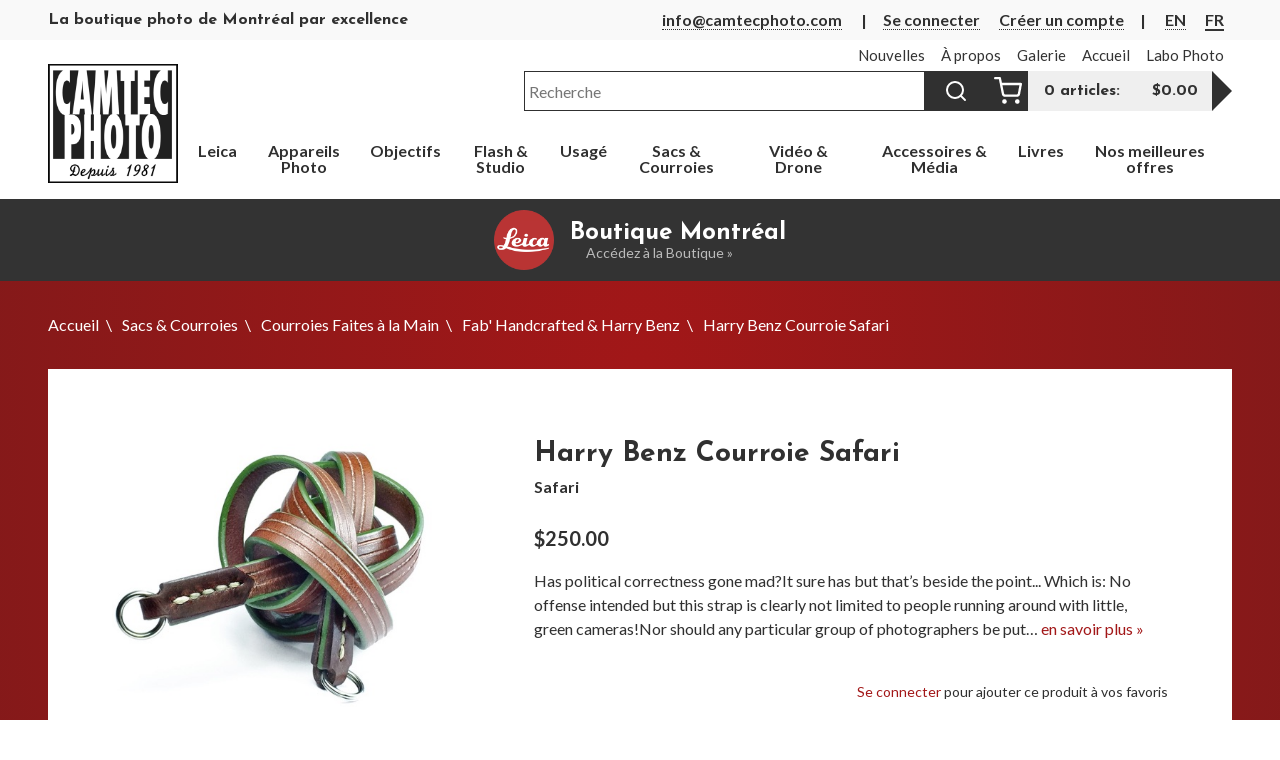

--- FILE ---
content_type: text/html; charset=UTF-8
request_url: https://www.camtecphoto.com/fr/product/harry-benz-courroie-safari
body_size: 13598
content:
<!DOCTYPE html>
<html lang="fr-ca">
    <head>
                    
            <script
                type="text/plain"
                data-category="analytics"
                nonce="aXCt5uRtAGaQ2XP0VqjRsi7TK72Q1q4L"
                >
                (function(w,d,s,l,i){w[l]=w[l]||[];w[l].push({'gtm.start':
                new Date().getTime(),event:'gtm.js'});var f=d.getElementsByTagName(s)[0],
                j=d.createElement(s),dl=l!='dataLayer'?'&l='+l:'';j.async=true;j.src=
                'https://www.googletagmanager.com/gtm.js?id='+i+dl;f.parentNode.insertBefore(j,f);
                })(window,document,'script','dataLayer','GTM-5WB84XSJ');
            </script>
                <meta charset="utf-8">
        <link 
			rel="alternate" 
			href="https://www.camtecphoto.com/en/product/harry-benz-safari-strap" 
			hreflang="en-CA" 
		/>
			<link 
			rel="alternate" 
			href="https://www.camtecphoto.com/fr/product/harry-benz-courroie-safari" 
			hreflang="fr-CA" 
		/>
			<link 
			rel="alternate" 
			href="https://www.camtecphoto.com/fr/product/harry-benz-courroie-safari" 
			hreflang="x-default" 
		/>

        <meta name="viewport" content="width=device-width, initial-scale=1">
        <meta name="csrf-token" content="Ak56SaciDUD6rJcEEErsl5kjY3HU0uWR4Sn4eNZz">
        <title>Harry Benz Courroie Safari | Camtec Photo</title>
                    <meta name="description" content="Harry Benz Courroie Safari, à découvrir immédiatement sur notre site web et dans nos magasins à Montréal."  >
                            <link rel="canonical" href="https://www.camtecphoto.com/fr/product/harry-benz-courroie-safari" />
        
                <link rel="preconnect" href="https://fonts.googleapis.com">
        <link rel="preconnect" href="https://fonts.gstatic.com" crossorigin>
        <link href="https://fonts.googleapis.com/css2?family=Josefin+Sans:wght@700&family=Lato:wght@400;700&display=swap" rel="stylesheet"> 
        <link rel="stylesheet" href="https://www.camtecphoto.com/assets/cookie-consent/cookieconsent.css" type="text/css" media="screen">
        <link rel="preload" as="style" href="https://www.camtecphoto.com/css/app.BlIhY6Th.css" /><link rel="modulepreload" href="https://www.camtecphoto.com/js/app.B9CQrP3p.js" /><link rel="modulepreload" href="https://www.camtecphoto.com/js/alpine.tNpgZqwB.js" /><link rel="modulepreload" href="https://www.camtecphoto.com/js/details-utils.CAxkItQg.js" /><link rel="stylesheet" href="https://www.camtecphoto.com/css/app.BlIhY6Th.css" data-navigate-track="reload" /><script type="module" src="https://www.camtecphoto.com/js/app.B9CQrP3p.js" data-navigate-track="reload"></script>         
        <link rel="apple-touch-icon" sizes="180x180" href="/apple-touch-icon.png">
        <link rel="icon" type="image/png" sizes="32x32" href="/favicon-32x32.png">
        <link rel="icon" type="image/png" sizes="16x16" href="/favicon-16x16.png">
        <link rel="manifest" href="/site.webmanifest">
        <link rel="mask-icon" href="/safari-pinned-tab.svg" color="#9f1617">
        <meta name="msapplication-TileColor" content="#9f1617">
        <meta name="theme-color" content="#ffffff">
        
        <meta property="og:url"             content="https://www.camtecphoto.com/fr/product/harry-benz-courroie-safari" > 
        <meta property="og:title"           content="Harry Benz Courroie Safari | Camtec Photo" >
        <meta property="og:description"     content="Harry Benz Courroie Safari, à découvrir immédiatement sur notre site web et dans nos magasins à Montréal." >
        <meta property="og:image"           content="https://www.camtecphoto.com/userdata/products/2375/hb-safari.jpg" >
        <style nonce="aXCt5uRtAGaQ2XP0VqjRsi7TK72Q1q4L">
        #preloader{background:#A21718;left:0;position:fixed;top:0;opacity:1;width:100%;bottom:0;right:0;z-index:9999;-webkit-transition:opacity .3s linear;-moz-transition:opacity .3s linear;-ms-transition:opacity .3s linear;-o-transition:opacity .3s linear;transition:opacity .3s linear}.no-js #preloader{display:none}#preloader.loaded{opacity:0}
        </style>
        
                    <script src="https://checkout.clover.com/sdk.js"></script>
            </head>
    <body class="no-js">
                      <!-- Google Tag Manager (noscript) -->
            <noscript><iframe src="https://www.googletagmanager.com/ns.html?id=GTM-5WB84XSJ"
            height="0" width="0" style="nonce-aXCt5uRtAGaQ2XP0VqjRsi7TK72Q1q4L; display:none;visibility:hidden"></iframe></noscript>
            <!-- End Google Tag Manager (noscript) -->
                <div id="preloader"></div>
        <script nonce="aXCt5uRtAGaQ2XP0VqjRsi7TK72Q1q4L">
            document.body.className = document.body.className.replace("no-js","js");
            var preloader = document.getElementById('preloader');
            var setLoaded = function(){
                 preloader.className += "loaded";
                 setTimeout(function(){ preloader.parentNode.removeChild(preloader); }, 300);
                 setTimeout(function(){  document.body.className += ' loaded';}, 500);
            }
            window.addEventListener('load', setLoaded);
        </script>
        <a class="skip-to-content-link" href="#main">Aller au contenu</a>
        <header id=site-header>
           <div id="headline-wrapper">
                <div>
                    <div class="the-headline">
                                                      <p class="headline"><span>La boutique photo de Montréal par excellence</span></p>
                                            </div>
                   
                     <div class="top-nav">
                        <div class="header-contact">
                            <a href="&#109;&#097;&#105;&#108;&#116;&#111;&#058;&#x69;n&#x66;o&#64;&#99;&#x61;&#109;&#116;&#101;&#x63;p&#104;&#111;&#116;o&#46;&#x63;o&#109;">info@camtecphoto.com</a>
                        </div>
                         
                            <div class="header-account">
                                                            <span><a href="https://www.camtecphoto.com/fr/login" class="" title="Permalien vers Se connecter">Se connecter</a></span>
                                                                    <span><a href="https://www.camtecphoto.com/fr/register" class="" title="Créer un compte">Créer un compte</a></span>
                                                                                        </div>
                                                <div class="lang-switch">
                                                            <span>
					<a href="https://www.camtecphoto.com/en/product/harry-benz-safari-strap" title="English">EN</a>
				</span>
			<span>
					<a href="https://www.camtecphoto.com/fr/product/harry-benz-courroie-safari" class="current" title="français">FR</a>
				</span>
	                                                    </div>
                    </div>
                 </div>
            </div>
            <div id="menu-spacer"></div>
            <div id="scroll-container">
                <div class="header-grid">
                    <div class="logo-box">
                        <a
                                                             href="/" 
                                                        title="Camtec Photo accueil"
                        >
                                <img src="https://www.camtecphoto.com/assets/img/camtec-photo-logo-1981-400px.png" alt="Camtec Photo Logo">
                        </a>
                        
                    </div>
                    <div class="tools">
                                                        <div id="desktop-pages-navigation">
                                    <ul class="nav-menu"><li><a href="https://www.camtecphoto.com/fr/nouvelles" title="permalink to Nouvelles"><span>Nouvelles</span></a></li><li><a href="https://www.camtecphoto.com/fr/a-propos" title="permalink to À propos"><span>À propos</span></a></li><li><a href="https://www.camtecphoto.com/fr/galerie" title="permalink to Galerie"><span>Galerie</span></a></li><li><a href="https://www.camtecphoto.com" title="home page"><span>Accueil</span></a></li><li><a href="https://www.camtecphoto.com/fr/labo-photo" title="permalink to Labo Photo"><span>Labo Photo</span></a></li></ul>
                            </div>
                                                        <div class="menu-search">
                                <div id="button-wrap">
                                    <button type="button" id="showMenu" aria-label="Open the navigation menu" aria-controls="navigation-content"><span class="sr-only">Menu</span></button>
                                </div>
                                <form action="https://www.camtecphoto.com/fr/search" method="GET" autocomplete="off" class="searchbox" id="searchform">
                                    <label>
                                        <span>Recherche: </span>
                                        <input type="text" name="search" value="" required aria-required="true" placeholder="Recherche">
                                    </label>
                                    <button type="submit" class="search-button"><span class="sr-only">Recherche</span></button>
                                </form>
                            </div>
                            <div class="cart-preview-wrapper" id="ajax-cart">
                                                                  <div class="cart-preview">
    <a href="https://www.camtecphoto.com/fr/cart" title="Aller vers your cart" class="cart-link">
        <span class="preview-cart-count">0 articles:</span>
        <span class="preview-cart-total">$0.00</span>
    </a>
    </div>                                                              </div>
                      
                       
                    </div>


                    <nav id="main-menu" aria-label="Catégories">
                        <div id="category-menu">
                            <ul class="category-menu"><li><a href="https://www.camtecphoto.com/fr/collections/leica" title="Permalien vers Leica" class="top-parent"><span>Leica</span> <i class="caret">&#x25BA;</i></a><div class="submenu"><ul><li><a href="https://www.camtecphoto.com/fr/collections/leica/systemes-m-q" title="Permalien vers Systèmes M &amp; Q">Systèmes M &amp; Q</a><ul><li class="parent-link"><a href="https://www.camtecphoto.com/fr/collections/leica/systemes-m-q" title="Permalien vers Systèmes M &amp; Q">Tous les Systèmes M &amp; Q</a></li><li><a href="https://www.camtecphoto.com/fr/collections/systemes-m-q/appareils-m-q" title="Permalien vers Appareils M &amp; Q">Appareils M &amp; Q</a></li><li><a href="https://www.camtecphoto.com/fr/collections/systemes-m-q/objectifs-m" title="Permalien vers Objectifs M">Objectifs M</a></li><li><a href="https://www.camtecphoto.com/fr/collections/systemes-m-q/accessoires-pour-appareils-m-q" title="Permalien vers Accessoires pour appareils M &amp; Q">Accessoires pour appareils M &amp; Q</a></li><li><a href="https://www.camtecphoto.com/fr/collections/systemes-m-q/accessoires-dobjectif-m-q" title="Permalien vers Accessoires d&#039;objectif M &amp; Q">Accessoires d&#039;objectif M &amp; Q</a></li></ul></li><li><a href="https://www.camtecphoto.com/fr/collections/leica/systeme-dappareils-sl" title="Permalien vers Système d&#039;appareils SL">Système d&#039;appareils SL</a><ul><li class="parent-link"><a href="https://www.camtecphoto.com/fr/collections/leica/systeme-dappareils-sl" title="Permalien vers Système d&#039;appareils SL">Tous les Système d&#039;appareils SL</a></li><li><a href="https://www.camtecphoto.com/fr/collections/systeme-dappareils-sl/appareils-leica-sl" title="Permalien vers Appareils Leica SL">Appareils Leica SL</a></li><li><a href="https://www.camtecphoto.com/fr/collections/systeme-dappareils-sl/objectifs-leica-sl" title="Permalien vers Objectifs Leica SL">Objectifs Leica SL</a></li><li><a href="https://www.camtecphoto.com/fr/collections/systeme-dappareils-sl/accessoires-pour-leica-sl" title="Permalien vers Accessoires pour Leica SL">Accessoires pour Leica SL</a></li><li><a href="https://www.camtecphoto.com/fr/collections/systeme-dappareils-sl/accessoires-pour-leica-tl-cl" title="Permalien vers Accessoires pour Leica TL &amp; CL">Accessoires pour Leica TL &amp; CL</a></li></ul></li><li><a href="https://www.camtecphoto.com/fr/collections/leica/appareils-et-accessoires-lux-sofort" title="Permalien vers Appareils et accessoires Lux &amp; Sofort">Appareils et accessoires Lux &amp; Sofort</a><ul><li class="parent-link"><a href="https://www.camtecphoto.com/fr/collections/leica/appareils-et-accessoires-lux-sofort" title="Permalien vers Appareils et accessoires Lux &amp; Sofort">Tous les Appareils et accessoires Lux &amp; Sofort</a></li><li><a href="https://www.camtecphoto.com/fr/collections/appareils-et-accessoires-lux-sofort/appareils-lux" title="Permalien vers Appareils Lux">Appareils Lux</a></li><li><a href="https://www.camtecphoto.com/fr/collections/appareils-et-accessoires-lux-sofort/appareils-et-accessoires-sofort" title="Permalien vers Appareils et accessoires Sofort">Appareils et accessoires Sofort</a></li><li><a href="https://www.camtecphoto.com/fr/collections/appareils-et-accessoires-lux-sofort/lux-accessoires" title="Permalien vers Lux Accessoires">Lux Accessoires</a></li></ul></li><li><a href="https://www.camtecphoto.com/fr/collections/leica/observation" title="Permalien vers Observation">Observation</a><ul><li class="parent-link"><a href="https://www.camtecphoto.com/fr/collections/leica/observation" title="Permalien vers Observation">Tous les Observation</a></li><li><a href="https://www.camtecphoto.com/fr/collections/observation/jumelles-leica" title="Permalien vers Jumelles Leica">Jumelles Leica</a></li><li><a href="https://www.camtecphoto.com/fr/collections/observation/telemetres-leica" title="Permalien vers Télémètres Leica">Télémètres Leica</a></li><li><a href="https://www.camtecphoto.com/fr/collections/observation/longues-vues-leica" title="Permalien vers Longues-vues Leica">Longues-vues Leica</a></li><li><a href="https://www.camtecphoto.com/fr/collections/observation/accessoires-leica" title="Permalien vers Accessoires Leica">Accessoires Leica</a></li></ul></li><li><a href="https://www.camtecphoto.com/fr/collections/leica/demos-doccasion-etc" title="Permalien vers Démos, d&#039;occasion, etc.">Démos, d&#039;occasion, etc.</a></li><li><a href="https://www.camtecphoto.com/fr/collections/leica/accessoires-choisis" title="Permalien vers Accessoires choisis">Accessoires choisis</a><ul><li class="parent-link"><a href="https://www.camtecphoto.com/fr/collections/leica/accessoires-choisis" title="Permalien vers Accessoires choisis">Tous les Accessoires choisis</a></li><li><a href="https://www.camtecphoto.com/fr/collections/accessoires-choisis/billingham" title="Permalien vers Billingham">Billingham</a></li><li><a href="https://www.camtecphoto.com/fr/collections/accessoires-choisis/artisanartist" title="Permalien vers Artisan&amp;Artist">Artisan&amp;Artist</a></li><li><a href="https://www.camtecphoto.com/fr/collections/accessoires-choisis/courroies-faites-a-la-main" title="Permalien vers Courroies faites à la main">Courroies faites à la main</a><ul><li class="parent-link"><a href="https://www.camtecphoto.com/fr/collections/accessoires-choisis/courroies-faites-a-la-main" title="Permalien vers Courroies faites à la main">Tous les Courroies faites à la main</a></li><li><a href="https://www.camtecphoto.com/fr/collections/courroies-faites-a-la-main-artisanartist-1" title="Permalien vers Artisan&amp;Artist">Artisan&amp;Artist</a></li><li><a href="https://www.camtecphoto.com/fr/collections/courroies-faites-a-la-main-fab-handcrafted-harry-benz-1" title="Permalien vers Fab&#039; Handcrafted &amp; Harry Benz">Fab&#039; Handcrafted &amp; Harry Benz</a></li><li><a href="https://www.camtecphoto.com/fr/collections/courroies-faites-a-la-main-rosemont-cg-gordys-1" title="Permalien vers Rosemont C.G. &amp; Gordy&#039;s">Rosemont C.G. &amp; Gordy&#039;s</a></li></ul></li><li><a href="https://www.camtecphoto.com/fr/collections/accessoires-choisis/match-technical" title="Permalien vers Match Technical">Match Technical</a></li><li><a href="https://www.camtecphoto.com/fr/collections/accessoires-choisis/prise-en-main" title="Permalien vers Prise en main">Prise en main</a></li><li><a href="https://www.camtecphoto.com/fr/collections/accessoires-choisis/cooph" title="Permalien vers COOPH">COOPH</a></li></ul></li><li><a href="https://www.camtecphoto.com/fr/collections/leica/livres-photos" title="Permalien vers Livres photos">Livres photos</a></li><li><a href="https://www.camtecphoto.com/fr/collections/leica/magazines" title="Permalien vers Magazines">Magazines</a></li><li><a href="https://www.camtecphoto.com/fr/collections/leica/cool-stuff" title="Permalien vers Cool Stuff">Cool Stuff</a></li></ul></div></li><li><a href="https://www.camtecphoto.com/fr/collections/appareils" title="Permalien vers Appareils Photo" class="top-parent"><span>Appareils Photo</span> <i class="caret">&#x25BA;</i></a><div class="submenu"><ul><li><a href="https://www.camtecphoto.com/fr/collections/appareils-photo/appareils-photo-sony" title="Permalien vers Appareils Photo Sony">Appareils Photo Sony</a><ul><li class="parent-link"><a href="https://www.camtecphoto.com/fr/collections/appareils-photo/appareils-photo-sony" title="Permalien vers Appareils Photo Sony">Tous les Appareils Photo Sony</a></li><li><a href="https://www.camtecphoto.com/fr/collections/appareils-photo-sony/sony-appareils-plein-cadre" title="Permalien vers Sony Appareils Plein Cadre">Sony Appareils Plein Cadre</a></li><li><a href="https://www.camtecphoto.com/fr/collections/appareils-photo-sony/sony-appareils-aps-c" title="Permalien vers Sony Appareils APS-C">Sony Appareils APS-C</a></li><li><a href="https://www.camtecphoto.com/fr/collections/appareils-photo-sony/sony-appareils-compacts" title="Permalien vers Sony Appareils Compacts">Sony Appareils Compacts</a></li></ul></li><li><a href="https://www.camtecphoto.com/fr/collections/appareils-photo/appareils-photo-fujifilm" title="Permalien vers Appareils Photo Fujifilm">Appareils Photo Fujifilm</a><ul><li class="parent-link"><a href="https://www.camtecphoto.com/fr/collections/appareils-photo/appareils-photo-fujifilm" title="Permalien vers Appareils Photo Fujifilm">Tous les Appareils Photo Fujifilm</a></li><li><a href="https://www.camtecphoto.com/fr/collections/appareils-photo-fujifilm/fujifilm-appareils-x" title="Permalien vers Fujifilm Appareils X">Fujifilm Appareils X</a></li><li><a href="https://www.camtecphoto.com/fr/collections/appareils-photo-fujifilm/fujifilm-appareils-gfx" title="Permalien vers Fujifilm Appareils GFX">Fujifilm Appareils GFX</a></li><li><a href="https://www.camtecphoto.com/fr/collections/appareils-photo-fujifilm/fujifilm-appareils-instax" title="Permalien vers Fujifilm Appareils Instax">Fujifilm Appareils Instax</a></li></ul></li><li><a href="https://www.camtecphoto.com/fr/collections/appareils-photo/appareils-photo-canon" title="Permalien vers Appareils Photo Canon">Appareils Photo Canon</a><ul><li class="parent-link"><a href="https://www.camtecphoto.com/fr/collections/appareils-photo/appareils-photo-canon" title="Permalien vers Appareils Photo Canon">Tous les Appareils Photo Canon</a></li><li><a href="https://www.camtecphoto.com/fr/collections/appareils-photo-canon/canon-appareils-sans-mirroir" title="Permalien vers Canon Appareils Sans-mirroir">Canon Appareils Sans-mirroir</a></li><li><a href="https://www.camtecphoto.com/fr/collections/appareils-photo-canon/canon-appareils-dslr" title="Permalien vers Canon Appareils DSLR">Canon Appareils DSLR</a></li><li><a href="https://www.camtecphoto.com/fr/collections/appareils-photo-canon/canon-appareils-compacts" title="Permalien vers Canon Appareils compacts">Canon Appareils compacts</a></li></ul></li><li><a href="https://www.camtecphoto.com/fr/collections/appareils-photo/appareils-photo-nikon" title="Permalien vers Appareils Photo Nikon">Appareils Photo Nikon</a><ul><li class="parent-link"><a href="https://www.camtecphoto.com/fr/collections/appareils-photo/appareils-photo-nikon" title="Permalien vers Appareils Photo Nikon">Tous les Appareils Photo Nikon</a></li><li><a href="https://www.camtecphoto.com/fr/collections/appareils-photo-nikon/nikon-appareils-sans-mirroir" title="Permalien vers Nikon Appareils Sans-Mirroir">Nikon Appareils Sans-Mirroir</a></li><li><a href="https://www.camtecphoto.com/fr/collections/appareils-photo-nikon/nikon-appareils-dslr" title="Permalien vers Nikon Appareils DSLR">Nikon Appareils DSLR</a></li><li><a href="https://www.camtecphoto.com/fr/collections/appareils-photo-nikon/nikon-appareils-compacts" title="Permalien vers Nikon Appareils Compacts">Nikon Appareils Compacts</a></li></ul></li><li><a href="https://www.camtecphoto.com/fr/collections/appareils-photo/appareils-photo-panasonic-lumix" title="Permalien vers Appareils Photo Panasonic Lumix">Appareils Photo Panasonic Lumix</a><ul><li class="parent-link"><a href="https://www.camtecphoto.com/fr/collections/appareils-photo/appareils-photo-panasonic-lumix" title="Permalien vers Appareils Photo Panasonic Lumix">Tous les Appareils Photo Panasonic Lumix</a></li><li><a href="https://www.camtecphoto.com/fr/collections/appareils-photo-panasonic-lumix/lumix-appareils-plein-cadre" title="Permalien vers Lumix Appareils Plein Cadre">Lumix Appareils Plein Cadre</a></li><li><a href="https://www.camtecphoto.com/fr/collections/appareils-photo-panasonic-lumix/lumix-appareils-m43" title="Permalien vers Lumix Appareils M4/3">Lumix Appareils M4/3</a></li><li><a href="https://www.camtecphoto.com/fr/collections/appareils-photo-panasonic-lumix/lumix-appareils-compacts" title="Permalien vers Lumix Appareils Compacts">Lumix Appareils Compacts</a></li></ul></li><li><a href="https://www.camtecphoto.com/fr/collections/appareils-photo/appareils-photo-ricoh" title="Permalien vers Appareils Photo Ricoh &amp; Pentax">Appareils Photo Ricoh &amp; Pentax</a></li><li><a href="https://www.camtecphoto.com/fr/collections/appareils-photo/appareils-photo-objectifs-hasselblad" title="Permalien vers Appareils photo &amp; objectifs Hasselblad">Appareils photo &amp; objectifs Hasselblad</a></li><li><a href="https://www.camtecphoto.com/fr/collections/appareils-photo/rollei-appareils" title="Permalien vers Appareils Photo Rollei">Appareils Photo Rollei</a></li><li><a href="https://www.camtecphoto.com/fr/collections/appareils-photo/yashica-appareils" title="Permalien vers Appareils Photo Agfa">Appareils Photo Agfa</a></li><li><a href="https://www.camtecphoto.com/fr/collections/appareils-photo/appareils-photo-sigma" title="Permalien vers Appareils Photo Sigma">Appareils Photo Sigma</a></li></ul></div></li><li><a href="https://www.camtecphoto.com/fr/collections/objectifs" title="Permalien vers Objectifs" class="top-parent"><span>Objectifs</span> <i class="caret">&#x25BA;</i></a><div class="submenu"><ul><li><a href="https://www.camtecphoto.com/fr/collections/objectifs/objectifs-sony" title="Permalien vers Objectifs Sony">Objectifs Sony</a><ul><li class="parent-link"><a href="https://www.camtecphoto.com/fr/collections/objectifs/objectifs-sony" title="Permalien vers Objectifs Sony">Tous les Objectifs Sony</a></li><li><a href="https://www.camtecphoto.com/fr/collections/objectifs-sony/sony-objectifs-plein-cadre" title="Permalien vers Sony Objectifs Plein Cadre">Sony Objectifs Plein Cadre</a></li><li><a href="https://www.camtecphoto.com/fr/collections/objectifs-sony/sony-objectifs-aps-c" title="Permalien vers Sony Objectifs APS-C">Sony Objectifs APS-C</a></li></ul></li><li><a href="https://www.camtecphoto.com/fr/collections/objectifs/objectifs-fujifilm" title="Permalien vers Objectifs Fujifilm">Objectifs Fujifilm</a><ul><li class="parent-link"><a href="https://www.camtecphoto.com/fr/collections/objectifs/objectifs-fujifilm" title="Permalien vers Objectifs Fujifilm">Tous les Objectifs Fujifilm</a></li><li><a href="https://www.camtecphoto.com/fr/collections/objectifs-fujifilm/fujifilm-objectifs-xf" title="Permalien vers Fujifilm Objectifs XF">Fujifilm Objectifs XF</a></li><li><a href="https://www.camtecphoto.com/fr/collections/objectifs-fujifilm/fujifilm-objectifs-gf" title="Permalien vers Fujifilm Objectifs GF">Fujifilm Objectifs GF</a></li></ul></li><li><a href="https://www.camtecphoto.com/fr/collections/objectifs/objectifs-canon" title="Permalien vers Objectifs Canon">Objectifs Canon</a><ul><li class="parent-link"><a href="https://www.camtecphoto.com/fr/collections/objectifs/objectifs-canon" title="Permalien vers Objectifs Canon">Tous les Objectifs Canon</a></li><li><a href="https://www.camtecphoto.com/fr/collections/objectifs-canon/canon-objectifs-sans-mirroir" title="Permalien vers Canon Objectifs Sans-Mirroir">Canon Objectifs Sans-Mirroir</a></li><li><a href="https://www.camtecphoto.com/fr/collections/objectifs-canon/canon-objectifs-dslr" title="Permalien vers Canon Objectifs DSLR">Canon Objectifs DSLR</a></li></ul></li><li><a href="https://www.camtecphoto.com/fr/collections/objectifs/objectifs-nikon" title="Permalien vers Objectifs Nikon">Objectifs Nikon</a><ul><li class="parent-link"><a href="https://www.camtecphoto.com/fr/collections/objectifs/objectifs-nikon" title="Permalien vers Objectifs Nikon">Tous les Objectifs Nikon</a></li><li><a href="https://www.camtecphoto.com/fr/collections/objectifs-nikon/nikon-objectifs-sans-mirroir" title="Permalien vers Nikon Objectifs Sans-Mirroir">Nikon Objectifs Sans-Mirroir</a></li><li><a href="https://www.camtecphoto.com/fr/collections/objectifs-nikon/nikon-objectifs-dslr" title="Permalien vers Nikon Objectifs DSLR">Nikon Objectifs DSLR</a></li></ul></li><li><a href="https://www.camtecphoto.com/fr/collections/objectifs/objectifs-sigma" title="Permalien vers Objectifs Sigma">Objectifs Sigma</a><ul><li class="parent-link"><a href="https://www.camtecphoto.com/fr/collections/objectifs/objectifs-sigma" title="Permalien vers Objectifs Sigma">Tous les Objectifs Sigma</a></li><li><a href="https://www.camtecphoto.com/fr/collections/objectifs-sigma/sigma-objectifs-sans-mirroir" title="Permalien vers Sigma Monture E">Sigma Monture E</a></li><li><a href="https://www.camtecphoto.com/fr/collections/objectifs-sigma/sigma-monture-l" title="Permalien vers Sigma Monture L">Sigma Monture L</a></li><li><a href="https://www.camtecphoto.com/fr/collections/objectifs-sigma/sigma-monture-rf" title="Permalien vers Sigma Monture RF">Sigma Monture RF</a></li><li><a href="https://www.camtecphoto.com/fr/collections/objectifs-sigma/sigma-monture-x" title="Permalien vers Sigma Monture X">Sigma Monture X</a></li><li><a href="https://www.camtecphoto.com/fr/collections/objectifs-sigma/sigma-monture-nikon-z" title="Permalien vers Sigma Monture Z">Sigma Monture Z</a></li></ul></li><li><a href="https://www.camtecphoto.com/fr/collections/objectifs/objectifs-tamron" title="Permalien vers Objectifs Tamron">Objectifs Tamron</a><ul><li class="parent-link"><a href="https://www.camtecphoto.com/fr/collections/objectifs/objectifs-tamron" title="Permalien vers Objectifs Tamron">Tous les Objectifs Tamron</a></li><li><a href="https://www.camtecphoto.com/fr/collections/objectifs-tamron/tamron-objectifs-sans-mirroir" title="Permalien vers Tamron Objectifs Sans-Mirroir">Tamron Objectifs Sans-Mirroir</a></li></ul></li><li><a href="https://www.camtecphoto.com/fr/collections/objectifs/objectifs-panasonic-lumix" title="Permalien vers Objectifs Panasonic Lumix">Objectifs Panasonic Lumix</a><ul><li class="parent-link"><a href="https://www.camtecphoto.com/fr/collections/objectifs/objectifs-panasonic-lumix" title="Permalien vers Objectifs Panasonic Lumix">Tous les Objectifs Panasonic Lumix</a></li><li><a href="https://www.camtecphoto.com/fr/collections/objectifs-panasonic-lumix/panasonic-objectifs-monture-l" title="Permalien vers Panasonic Objectifs Monture L">Panasonic Objectifs Monture L</a></li><li><a href="https://www.camtecphoto.com/fr/collections/objectifs-panasonic-lumix/panasonic-objectifs-m43" title="Permalien vers Panasonic Objectifs M4/3">Panasonic Objectifs M4/3</a></li></ul></li><li><a href="https://www.camtecphoto.com/fr/collections/objectifs/objectifs-laowa" title="Permalien vers Objectifs Laowa">Objectifs Laowa</a></li><li><a href="https://www.camtecphoto.com/fr/collections/objectifs/objectifs-hasselblad" title="Permalien vers Objectifs Hasselblad">Objectifs Hasselblad</a></li><li><a href="https://www.camtecphoto.com/fr/collections/objectifs/objectifs-thypoch" title="Permalien vers Objectifs Thypoch">Objectifs Thypoch</a><ul><li class="parent-link"><a href="https://www.camtecphoto.com/fr/collections/objectifs/objectifs-thypoch" title="Permalien vers Objectifs Thypoch">Tous les Objectifs Thypoch</a></li><li><a href="https://www.camtecphoto.com/fr/collections/objectifs-thypoch/objectifs-rangefinder" title="Permalien vers Objectifs Rangefinder">Objectifs Rangefinder</a></li><li><a href="https://www.camtecphoto.com/fr/collections/objectifs-thypoch/objectifs-mirrorless" title="Permalien vers Objectifs Mirrorless">Objectifs Mirrorless</a></li></ul></li><li><a href="https://www.camtecphoto.com/fr/collections/objectifs/voigtlander" title="Permalien vers Objectifs Voigtländer">Objectifs Voigtländer</a><ul><li class="parent-link"><a href="https://www.camtecphoto.com/fr/collections/objectifs/voigtlander" title="Permalien vers Objectifs Voigtländer">Tous les Objectifs Voigtländer</a></li><li><a href="https://www.camtecphoto.com/fr/collections/voigtlander/objectifs-rangefinder" title="Permalien vers Objectifs Rangefinder">Objectifs Rangefinder</a></li><li><a href="https://www.camtecphoto.com/fr/collections/voigtlander/objectifs-slr" title="Permalien vers Objectifs SLR">Objectifs SLR</a></li><li><a href="https://www.camtecphoto.com/fr/collections/voigtlander/objectifs-mirrorless" title="Permalien vers Objectifs Mirrorless">Objectifs Mirrorless</a></li><li><a href="https://www.camtecphoto.com/fr/collections/voigtlander/accessoires-voigtlander" title="Permalien vers Accessoires Voigtlander">Accessoires Voigtlander</a></li></ul></li></ul></div></li><li><a href="https://www.camtecphoto.com/fr/collections/flash-studio" title="Permalien vers Flash &amp; Studio" class="top-parent"><span>Flash &amp; Studio</span> <i class="caret">&#x25BA;</i></a><div class="submenu"><ul><li><a href="https://www.camtecphoto.com/fr/collections/flash-studio/flash-godox-metz" title="Permalien vers Flash et lumières DEL Godox">Flash et lumières DEL Godox</a></li><li><a href="https://www.camtecphoto.com/fr/collections/flash-studio/flash-sony" title="Permalien vers Flash Sony">Flash Sony</a></li><li><a href="https://www.camtecphoto.com/fr/collections/flash-studio/flash-canon" title="Permalien vers Flash Canon">Flash Canon</a></li><li><a href="https://www.camtecphoto.com/fr/collections/flash-studio/flash-nikon" title="Permalien vers Flash Nikon">Flash Nikon</a></li><li><a href="https://www.camtecphoto.com/fr/collections/flash-studio/flash-fujifilm" title="Permalien vers Flash Fujifilm">Flash Fujifilm</a></li><li><a href="https://www.camtecphoto.com/fr/collections/flash-studio/eclairage-de-studio-et-accessoires" title="Permalien vers Éclairage de studio et accessoires">Éclairage de studio et accessoires</a></li></ul></div></li><li><a href="https://www.camtecphoto.com/fr/collections/usage" title="Permalien vers Usagé" class="top-parent"><span>Usagé</span> <i class="caret">&#x25BA;</i></a><div class="submenu"><ul><li><a href="https://www.camtecphoto.com/fr/collections/usage/fujifilm-usage" title="Permalien vers Fujifilm usagé">Fujifilm usagé</a></li><li><a href="https://www.camtecphoto.com/fr/collections/usage/sony-usage" title="Permalien vers Sony Usagé">Sony Usagé</a></li><li><a href="https://www.camtecphoto.com/fr/collections/usage/canon-usage" title="Permalien vers Canon usagé">Canon usagé</a></li><li><a href="https://www.camtecphoto.com/fr/collections/usage/lumix-olympus-usage" title="Permalien vers Lumix &amp; Olympus usagé">Lumix &amp; Olympus usagé</a></li><li><a href="https://www.camtecphoto.com/fr/collections/usage/nikon-usage" title="Permalien vers Nikon Usagé">Nikon Usagé</a></li><li><a href="https://www.camtecphoto.com/fr/collections/usage/hasselblad-usage" title="Permalien vers Hasselblad usagé">Hasselblad usagé</a></li><li><a href="https://www.camtecphoto.com/fr/collections/usage/leica-usage-demo" title="Permalien vers Leica usagé &amp; démo">Leica usagé &amp; démo</a></li><li><a href="https://www.camtecphoto.com/fr/collections/usage/autres-usages" title="Permalien vers Autres Usagés">Autres Usagés</a></li></ul></div></li><li><a href="https://www.camtecphoto.com/fr/collections/sacs-courroies" title="Permalien vers Sacs &amp; Courroies" class="top-parent"><span>Sacs &amp; Courroies</span> <i class="caret">&#x25BA;</i></a><div class="submenu"><ul><li><a href="https://www.camtecphoto.com/fr/collections/sacs-courroies/billingham" title="Permalien vers Billingham">Billingham</a></li><li><a href="https://www.camtecphoto.com/fr/collections/sacs-courroies/artisanartist" title="Permalien vers Artisan &amp; Artist">Artisan &amp; Artist</a></li><li><a href="https://www.camtecphoto.com/fr/collections/sacs-courroies/peak-design" title="Permalien vers Peak Design">Peak Design</a></li><li><a href="https://www.camtecphoto.com/fr/collections/sacs-courroies/watershed" title="Permalien vers Watershed">Watershed</a></li><li><a href="https://www.camtecphoto.com/fr/collections/sacs-courroies/sacs-sirui" title="Permalien vers Sacs Urth">Sacs Urth</a></li><li><a href="https://www.camtecphoto.com/fr/collections/sacs-courroies/think-tank" title="Permalien vers Think Tank">Think Tank</a></li><li><a href="https://www.camtecphoto.com/fr/collections/sacs-courroies/manfrotto-national-geographic" title="Permalien vers Manfrotto &amp; National Geographic">Manfrotto &amp; National Geographic</a></li><li><a href="https://www.camtecphoto.com/fr/collections/sacs-courroies/domke" title="Permalien vers Domke">Domke</a></li><li><a href="https://www.camtecphoto.com/fr/collections/sacs-courroies/lowepro" title="Permalien vers LowePro &amp; Roots">LowePro &amp; Roots</a></li><li><a href="https://www.camtecphoto.com/fr/collections/sacs-courroies/vanguard" title="Permalien vers Vanguard">Vanguard</a></li><li><a href="https://www.camtecphoto.com/fr/collections/sacs-courroies/newswear" title="Permalien vers Newswear">Newswear</a></li><li><a href="https://www.camtecphoto.com/fr/collections/sacs-courroies/optech-usa" title="Permalien vers OP/TECH USA">OP/TECH USA</a></li><li><a href="https://www.camtecphoto.com/fr/collections/sacs-courroies/cooph" title="Permalien vers Cooph">Cooph</a></li><li><a href="https://www.camtecphoto.com/fr/collections/sacs-courroies/courroies-faites-a-la-main" title="Permalien vers Courroies Faites à la Main">Courroies Faites à la Main</a><ul><li class="parent-link"><a href="https://www.camtecphoto.com/fr/collections/sacs-courroies/courroies-faites-a-la-main" title="Permalien vers Courroies Faites à la Main">Tous les Courroies Faites à la Main</a></li><li><a href="https://www.camtecphoto.com/fr/collections/courroies-faites-a-la-main/artisanartist" title="Permalien vers Artisan&amp;Artist">Artisan&amp;Artist</a></li><li><a href="https://www.camtecphoto.com/fr/collections/courroies-faites-a-la-main/fab-handcrafted-harry-benz" title="Permalien vers Fab&#039; Handcrafted &amp; Harry Benz">Fab&#039; Handcrafted &amp; Harry Benz</a></li><li><a href="https://www.camtecphoto.com/fr/collections/courroies-faites-a-la-main/rosemont-cg-gordys" title="Permalien vers Rosemont C.G. &amp; Gordy&#039;s">Rosemont C.G. &amp; Gordy&#039;s</a></li></ul></li></ul></div></li><li><a href="https://www.camtecphoto.com/fr/collections/accessoires-media/video-vlog" title="Permalien vers Vidéo &amp; Drone">Vidéo &amp; Drone</a></li><li><a href="https://www.camtecphoto.com/fr/collections/accessoires-media" title="Permalien vers Accessoires &amp; Média" class="top-parent"><span>Accessoires &amp; Média</span> <i class="caret">&#x25BA;</i></a><div class="submenu"><ul><li><a href="https://www.camtecphoto.com/fr/collections/trepieds" title="Permalien vers Trépieds">Trépieds</a><ul><li class="parent-link"><a href="https://www.camtecphoto.com/fr/collections/trepieds" title="Permalien vers Trépieds">Tous les Trépieds</a></li><li><a href="https://www.camtecphoto.com/fr/collections/trepieds/peak-design" title="Permalien vers Peak Design">Peak Design</a></li><li><a href="https://www.camtecphoto.com/fr/collections/trepieds/sirui" title="Permalien vers Sirui &amp; Leofoto">Sirui &amp; Leofoto</a></li><li><a href="https://www.camtecphoto.com/fr/collections/trepieds/manfrotto" title="Permalien vers Manfrotto">Manfrotto</a></li><li><a href="https://www.camtecphoto.com/fr/collections/trepieds/vanguard-optex" title="Permalien vers Vanguard &amp; Optex">Vanguard &amp; Optex</a></li><li><a href="https://www.camtecphoto.com/fr/collections/trepieds/joby-hollyland-miggo" title="Permalien vers Joby, Hollyland &amp; Miggo">Joby, Hollyland &amp; Miggo</a></li></ul></li><li><a href="https://www.camtecphoto.com/fr/collections/accessoires-media/medias" title="Permalien vers Medias">Medias</a><ul><li class="parent-link"><a href="https://www.camtecphoto.com/fr/collections/accessoires-media/medias" title="Permalien vers Medias">Tous les Medias</a></li><li><a href="https://www.camtecphoto.com/fr/collections/medias/cartes-et-lecteurs-sd-microsd" title="Permalien vers Cartes et Lecteurs SD &amp; microSD">Cartes et Lecteurs SD &amp; microSD</a></li><li><a href="https://www.camtecphoto.com/fr/collections/medias/cartes-lecteurs-cfexpress-type-a" title="Permalien vers Cartes &amp; Lecteurs CFExpress Type A">Cartes &amp; Lecteurs CFExpress Type A</a></li><li><a href="https://www.camtecphoto.com/fr/collections/medias/cartes-lecteurs-cfexpress" title="Permalien vers Cartes &amp; Lecteurs CFExpress Type B">Cartes &amp; Lecteurs CFExpress Type B</a></li></ul></li><li><a href="https://www.camtecphoto.com/fr/collections/accessoires-media/filtres" title="Permalien vers Filtres">Filtres</a><ul><li class="parent-link"><a href="https://www.camtecphoto.com/fr/collections/accessoires-media/filtres" title="Permalien vers Filtres">Tous les Filtres</a></li><li><a href="https://www.camtecphoto.com/fr/collections/filtres/filtres-bw" title="Permalien vers Filtres B+W">Filtres B+W</a></li><li><a href="https://www.camtecphoto.com/fr/collections/filtres/filtres-kenko" title="Permalien vers Filtres Kenko">Filtres Kenko</a></li><li><a href="https://www.camtecphoto.com/fr/collections/filtres/filtres-fujifilm" title="Permalien vers Filtres Fujifilm">Filtres Fujifilm</a></li><li><a href="https://www.camtecphoto.com/fr/collections/filtres/filtres-urth" title="Permalien vers Filtres Urth">Filtres Urth</a></li><li><a href="https://www.camtecphoto.com/fr/collections/filtres/filtres-tiffen" title="Permalien vers Filtres Tiffen">Filtres Tiffen</a></li><li><a href="https://www.camtecphoto.com/fr/collections/filtres/filtres-marumi" title="Permalien vers Filtres Marumi &amp; Manfrotto">Filtres Marumi &amp; Manfrotto</a></li><li><a href="https://www.camtecphoto.com/fr/collections/filtres/filtres-hoya" title="Permalien vers Filtres Hoya">Filtres Hoya</a></li><li><a href="https://www.camtecphoto.com/fr/collections/filtres/filtres-nikon" title="Permalien vers Filtres Nikon">Filtres Nikon</a></li><li><a href="https://www.camtecphoto.com/fr/collections/filtres/filtres-et-accessoires-dobjectifs-leica" title="Permalien vers Filtres et accessoires d&#039;objectifs Leica">Filtres et accessoires d&#039;objectifs Leica</a></li><li><a href="https://www.camtecphoto.com/fr/collections/filtres/filtres-accessoires-hasselblad" title="Permalien vers Filtres &amp; Accessoires Hasselblad">Filtres &amp; Accessoires Hasselblad</a></li><li><a href="https://www.camtecphoto.com/fr/collections/filtres/filtres-et-accessoires-dobjectifs-zeiss" title="Permalien vers Filtres et accessoires d&#039;objectifs Zeiss">Filtres et accessoires d&#039;objectifs Zeiss</a></li></ul></li><li><a href="https://www.camtecphoto.com/fr/collections/accessoires-media/papiers-photo-jet-dencre" title="Permalien vers Papiers photo jet d&#039;encre">Papiers photo jet d&#039;encre</a></li><li><a href="https://www.camtecphoto.com/fr/collections/accessoires-media/micros-et-accessoires-audio" title="Permalien vers Micros et Accessoires Audio">Micros et Accessoires Audio</a></li><li><a href="https://www.camtecphoto.com/fr/collections/accessoires-media/cables-chargeurs-usb" title="Permalien vers Câbles &amp; Chargeurs USB">Câbles &amp; Chargeurs USB</a></li><li><a href="https://www.camtecphoto.com/fr/collections/accessoires-media/accessoires-pour-telephones-portables" title="Permalien vers Accessoires pour Téléphones Portables">Accessoires pour Téléphones Portables</a></li><li><a href="https://www.camtecphoto.com/fr/collections/accessoires-media/jumelles" title="Permalien vers Jumelles">Jumelles</a></li><li><a href="https://www.camtecphoto.com/fr/collections/accessoires-media/pellicules-35mm-120" title="Permalien vers Pellicules 35mm &amp; 120">Pellicules 35mm &amp; 120</a><ul><li class="parent-link"><a href="https://www.camtecphoto.com/fr/collections/accessoires-media/pellicules-35mm-120" title="Permalien vers Pellicules 35mm &amp; 120">Tous les Pellicules 35mm &amp; 120</a></li><li><a href="https://www.camtecphoto.com/fr/collections/pellicules-35mm-120/pellicule-couleur" title="Permalien vers Pellicule couleur">Pellicule couleur</a></li><li><a href="https://www.camtecphoto.com/fr/collections/pellicules-35mm-120/pellicule-noir-et-blanc" title="Permalien vers Pellicule noir et blanc">Pellicule noir et blanc</a></li></ul></li><li><a href="https://www.camtecphoto.com/fr/collections/accessoires-media/appareils-et-pellicules-instantanes" title="Permalien vers Appareils et pellicules instantanés">Appareils et pellicules instantanés</a></li><li><a href="https://www.camtecphoto.com/fr/collections/accessoires-media/labo-papiers-chimie" title="Permalien vers Labo, papiers &amp; chimie">Labo, papiers &amp; chimie</a></li><li><a href="https://www.camtecphoto.com/fr/collections/accessoires-media/match-technical" title="Permalien vers Match Technical">Match Technical</a></li><li><a href="https://www.camtecphoto.com/fr/collections/accessoires-media/accessoires-sony" title="Permalien vers Accessoires Sony">Accessoires Sony</a></li><li><a href="https://www.camtecphoto.com/fr/collections/accessoires-media/accessoires-fujifilm" title="Permalien vers Accessoires Fujifilm">Accessoires Fujifilm</a></li><li><a href="https://www.camtecphoto.com/fr/collections/accessoires-media/accessoires-canon" title="Permalien vers Accessoires Canon">Accessoires Canon</a></li><li><a href="https://www.camtecphoto.com/fr/collections/accessoires-media/accessoires-nikon" title="Permalien vers Accessoires Nikon">Accessoires Nikon</a></li><li><a href="https://www.camtecphoto.com/fr/collections/accessoires-media/accessoires-panasonic" title="Permalien vers Accessoires Panasonic">Accessoires Panasonic</a></li><li><a href="https://www.camtecphoto.com/fr/collections/accessoires-media/accessoires-hasselblad" title="Permalien vers Accessoires Hasselblad">Accessoires Hasselblad</a></li><li><a href="https://www.camtecphoto.com/fr/collections/accessoires-media/accessoires-voigtlander" title="Permalien vers Accessoires Voigtländer">Accessoires Voigtländer</a></li><li><a href="https://www.camtecphoto.com/fr/collections/accessoires-media/accessoires-ricoh" title="Permalien vers Accessoires Ricoh">Accessoires Ricoh</a></li><li><a href="https://www.camtecphoto.com/fr/collections/accessoires-media/accessoires-zeiss" title="Permalien vers Accessoires Zeiss">Accessoires Zeiss</a></li><li><a href="https://www.camtecphoto.com/fr/collections/accessoires-media/adaptateurs" title="Permalien vers Adaptateurs">Adaptateurs</a></li><li><a href="https://www.camtecphoto.com/fr/collections/accessoires-media/prise-en-main" title="Permalien vers Prise en main">Prise en main</a></li><li><a href="https://www.camtecphoto.com/fr/collections/accessoires-media/cool-stuff" title="Permalien vers Cool Stuff">Cool Stuff</a></li><li><a href="https://www.camtecphoto.com/fr/collections/accessoires-media/cadres-presentation" title="Permalien vers Cadres &amp; Présentation">Cadres &amp; Présentation</a></li><li><a href="https://www.camtecphoto.com/fr/collections/accessoires-media/liquidation" title="Permalien vers Liquidation">Liquidation</a></li><li><a href="https://www.camtecphoto.com/fr/collections/accessoires-media/pare-soleil" title="Permalien vers Pare-Soleil">Pare-Soleil</a></li></ul></div></li><li><a href="https://www.camtecphoto.com/fr/collections/livres" title="Permalien vers Livres" class="top-parent"><span>Livres</span> <i class="caret">&#x25BA;</i></a><div class="submenu"><ul><li><a href="https://www.camtecphoto.com/fr/collections/livres/livres-photos" title="Permalien vers Livres Photos">Livres Photos</a></li><li><a href="https://www.camtecphoto.com/fr/collections/livres/magazines" title="Permalien vers Magazines">Magazines</a></li></ul></div></li><li><a href="https://www.camtecphoto.com/fr/collections/nos-meilleures-offres" title="Permalien vers Nos meilleures offres">Nos meilleures offres</a></li></ul>
                        </div>
                                                    <div id="mobile-pages-navigation">
                                    <ul class="nav-menu"><li><a href="https://www.camtecphoto.com/fr/nouvelles" title="permalink to Nouvelles"><span>Nouvelles</span></a></li><li><a href="https://www.camtecphoto.com/fr/a-propos" title="permalink to À propos"><span>À propos</span></a></li><li><a href="https://www.camtecphoto.com/fr/galerie" title="permalink to Galerie"><span>Galerie</span></a></li><li><a href="https://www.camtecphoto.com" title="home page"><span>Accueil</span></a></li><li><a href="https://www.camtecphoto.com/fr/labo-photo" title="permalink to Labo Photo"><span>Labo Photo</span></a></li></ul>
                            </div>
                                            </nav>
                </div>
            </div>
                             <div class="leica-bar">
                    <a class="leica-logo" href="https://www.camtecphoto.com/fr/collections/leica" title="Leica Boutique Montreal accueil">
                        <img src="https://www.camtecphoto.com/assets/img/leica-red-dot-logo.png" alt="Leica Red Dot Logo">
                        <span>
                            <span>Boutique Montr&eacute;al</span>
                            <span class="subtext">Accédez à la Boutique &raquo;</span>
                        </span>
                    </a>
                </div>
                        
        </header>
        <main
            id="main"
                    >

            <div class="product-breadcrumbs">
        <nav class="breadcrumbs" aria-label="breadcrumb">
        <ol class="breadcrumb">
            
                                    <li class="breadcrumb-item"><a href="https://www.camtecphoto.com">Accueil</a></li>
                
            
                                    <li class="breadcrumb-item"><a href="https://www.camtecphoto.com/fr/collections/sacs-courroies">Sacs &amp; Courroies</a></li>
                
            
                                    <li class="breadcrumb-item"><a href="https://www.camtecphoto.com/fr/collections/sacs-courroies/courroies-faites-a-la-main">Courroies Faites à la Main</a></li>
                
            
                                    <li class="breadcrumb-item"><a href="https://www.camtecphoto.com/fr/collections/courroies-faites-a-la-main/fab-handcrafted-harry-benz">Fab&#039; Handcrafted &amp; Harry Benz</a></li>
                
            
                                    <li class="breadcrumb-item active">Harry Benz Courroie Safari</li>
                
                    </ol>
    </nav>

            </div>
    <article class="single-product content2 flex-container align-start">
        
            <div class="product-image">
                                                     <div>
    <div class="square">
    	<div
    		class="product-primary-image"
    		data-ltbximgpath="https://www.camtecphoto.com/userdata/products/2375/hb-safari.jpg"
    	>
	    	<img
			  src="https://www.camtecphoto.com/userdata/products/2375/hb-safari.jpg"
			  alt="Harry Benz Courroie Safari"
			  loading="lazy"
			  class="product-primary-image"
			/>
    	</div>
    </div>

    </div>                            </div>
        
        <div class="product-details" itemscope itemtype="https://schema.org/Product">

                            <meta itemprop="image" content="https://www.camtecphoto.com/userdata/products/2375/hb-safari.jpg" />
                                        <meta itemprop="itemCondition" content="https://schema.org/NewCondition"/>
                                        <meta itemprop="manufacturer" content="Harry Benz"/>
                <meta itemprop="brand" content="Harry Benz"/> 
                                    <h1 class="product-title"><span itemprop="name">Harry Benz Courroie Safari</span></h1>
            <p class="bold">Safari</p>
                            <meta itemprop="sku" content="Safari"/> 
            
            <div class="product-meta">
                <div class="product-price" itemprop="offers" itemscope itemtype="https://schema.org/Offer">
            <meta itemprop="priceCurrency" content="CAD">
            <meta itemprop="price" content="250.00">
             <meta itemprop="availability" content="https://schema.org/InStock">
        <meta itemprop="url" content="https://www.camtecphoto.com/fr/product/harry-benz-courroie-safari">
                    <span class="bold bigger">$250.00</span>
                <div itemprop="shippingDetails" itemtype="https://schema.org/OfferShippingDetails" itemscope>
          <div itemprop="shippingRate" itemtype="https://schema.org/MonetaryAmount" itemscope>
            <meta itemprop="value" content="19.00" />
            <meta itemprop="currency" content="CAD" />
          </div>
          <div itemprop="shippingDestination" itemtype="https://schema.org/DefinedRegion" itemscope>
            <meta itemprop="addressCountry" content="CA" />
          </div>
          <div itemprop="deliveryTime" itemtype="https://schema.org/ShippingDeliveryTime" itemscope>
            <div itemprop="handlingTime" itemtype="https://schema.org/QuantitativeValue" itemscope>
              <meta itemprop="minValue" content="0" />
              <meta itemprop="maxValue" content="2" />
              <meta itemprop="unitCode" content="DAY" />
            </div>
            <div itemprop="transitTime" itemtype="https://schema.org/QuantitativeValue" itemscope>
              <meta itemprop="minValue" content="2" />
              <meta itemprop="maxValue" content="5" />
              <meta itemprop="unitCode" content="DAY" />
            </div>
          </div>
        </div>
            <div itemprop="shippingDetails" itemtype="https://schema.org/OfferShippingDetails" itemscope>
          <div itemprop="shippingRate" itemtype="https://schema.org/MonetaryAmount" itemscope>
            <meta itemprop="value" content="30.00" />
            <meta itemprop="currency" content="CAD" />
          </div>
          <div itemprop="shippingDestination" itemtype="https://schema.org/DefinedRegion" itemscope>
            <meta itemprop="addressCountry" content="CA" />
          </div>
          <div itemprop="deliveryTime" itemtype="https://schema.org/ShippingDeliveryTime" itemscope>
            <div itemprop="handlingTime" itemtype="https://schema.org/QuantitativeValue" itemscope>
              <meta itemprop="minValue" content="0" />
              <meta itemprop="maxValue" content="2" />
              <meta itemprop="unitCode" content="DAY" />
            </div>
            <div itemprop="transitTime" itemtype="https://schema.org/QuantitativeValue" itemscope>
              <meta itemprop="minValue" content="1" />
              <meta itemprop="maxValue" content="2" />
              <meta itemprop="unitCode" content="DAY" />
            </div>
          </div>
        </div>
            <div itemprop="shippingDetails" itemtype="https://schema.org/OfferShippingDetails" itemscope>
          <div itemprop="shippingRate" itemtype="https://schema.org/MonetaryAmount" itemscope>
            <meta itemprop="value" content="80.00" />
            <meta itemprop="currency" content="CAD" />
          </div>
          <div itemprop="shippingDestination" itemtype="https://schema.org/DefinedRegion" itemscope>
            <meta itemprop="addressCountry" content="US" />
          </div>
          <div itemprop="deliveryTime" itemtype="https://schema.org/ShippingDeliveryTime" itemscope>
            <div itemprop="handlingTime" itemtype="https://schema.org/QuantitativeValue" itemscope>
              <meta itemprop="minValue" content="0" />
              <meta itemprop="maxValue" content="2" />
              <meta itemprop="unitCode" content="DAY" />
            </div>
            <div itemprop="transitTime" itemtype="https://schema.org/QuantitativeValue" itemscope>
              <meta itemprop="minValue" content="7" />
              <meta itemprop="maxValue" content="10" />
              <meta itemprop="unitCode" content="DAY" />
            </div>
          </div>
        </div>
            <div itemprop="shippingDetails" itemtype="https://schema.org/OfferShippingDetails" itemscope>
          <div itemprop="shippingRate" itemtype="https://schema.org/MonetaryAmount" itemscope>
            <meta itemprop="value" content="150.00" />
            <meta itemprop="currency" content="CAD" />
          </div>
          <div itemprop="shippingDestination" itemtype="https://schema.org/DefinedRegion" itemscope>
            <meta itemprop="addressCountry" content="AU" />
          </div>
          <div itemprop="deliveryTime" itemtype="https://schema.org/ShippingDeliveryTime" itemscope>
            <div itemprop="handlingTime" itemtype="https://schema.org/QuantitativeValue" itemscope>
              <meta itemprop="minValue" content="0" />
              <meta itemprop="maxValue" content="2" />
              <meta itemprop="unitCode" content="DAY" />
            </div>
            <div itemprop="transitTime" itemtype="https://schema.org/QuantitativeValue" itemscope>
              <meta itemprop="minValue" content="7" />
              <meta itemprop="maxValue" content="14" />
              <meta itemprop="unitCode" content="DAY" />
            </div>
          </div>
        </div>
            <div itemprop="shippingDetails" itemtype="https://schema.org/OfferShippingDetails" itemscope>
          <div itemprop="shippingRate" itemtype="https://schema.org/MonetaryAmount" itemscope>
            <meta itemprop="value" content="150.00" />
            <meta itemprop="currency" content="CAD" />
          </div>
          <div itemprop="shippingDestination" itemtype="https://schema.org/DefinedRegion" itemscope>
            <meta itemprop="addressCountry" content="AT" />
          </div>
          <div itemprop="deliveryTime" itemtype="https://schema.org/ShippingDeliveryTime" itemscope>
            <div itemprop="handlingTime" itemtype="https://schema.org/QuantitativeValue" itemscope>
              <meta itemprop="minValue" content="0" />
              <meta itemprop="maxValue" content="2" />
              <meta itemprop="unitCode" content="DAY" />
            </div>
            <div itemprop="transitTime" itemtype="https://schema.org/QuantitativeValue" itemscope>
              <meta itemprop="minValue" content="7" />
              <meta itemprop="maxValue" content="14" />
              <meta itemprop="unitCode" content="DAY" />
            </div>
          </div>
        </div>
            <div itemprop="shippingDetails" itemtype="https://schema.org/OfferShippingDetails" itemscope>
          <div itemprop="shippingRate" itemtype="https://schema.org/MonetaryAmount" itemscope>
            <meta itemprop="value" content="150.00" />
            <meta itemprop="currency" content="CAD" />
          </div>
          <div itemprop="shippingDestination" itemtype="https://schema.org/DefinedRegion" itemscope>
            <meta itemprop="addressCountry" content="BE" />
          </div>
          <div itemprop="deliveryTime" itemtype="https://schema.org/ShippingDeliveryTime" itemscope>
            <div itemprop="handlingTime" itemtype="https://schema.org/QuantitativeValue" itemscope>
              <meta itemprop="minValue" content="0" />
              <meta itemprop="maxValue" content="2" />
              <meta itemprop="unitCode" content="DAY" />
            </div>
            <div itemprop="transitTime" itemtype="https://schema.org/QuantitativeValue" itemscope>
              <meta itemprop="minValue" content="7" />
              <meta itemprop="maxValue" content="14" />
              <meta itemprop="unitCode" content="DAY" />
            </div>
          </div>
        </div>
            <div itemprop="shippingDetails" itemtype="https://schema.org/OfferShippingDetails" itemscope>
          <div itemprop="shippingRate" itemtype="https://schema.org/MonetaryAmount" itemscope>
            <meta itemprop="value" content="150.00" />
            <meta itemprop="currency" content="CAD" />
          </div>
          <div itemprop="shippingDestination" itemtype="https://schema.org/DefinedRegion" itemscope>
            <meta itemprop="addressCountry" content="BM" />
          </div>
          <div itemprop="deliveryTime" itemtype="https://schema.org/ShippingDeliveryTime" itemscope>
            <div itemprop="handlingTime" itemtype="https://schema.org/QuantitativeValue" itemscope>
              <meta itemprop="minValue" content="0" />
              <meta itemprop="maxValue" content="2" />
              <meta itemprop="unitCode" content="DAY" />
            </div>
            <div itemprop="transitTime" itemtype="https://schema.org/QuantitativeValue" itemscope>
              <meta itemprop="minValue" content="7" />
              <meta itemprop="maxValue" content="14" />
              <meta itemprop="unitCode" content="DAY" />
            </div>
          </div>
        </div>
            <div itemprop="shippingDetails" itemtype="https://schema.org/OfferShippingDetails" itemscope>
          <div itemprop="shippingRate" itemtype="https://schema.org/MonetaryAmount" itemscope>
            <meta itemprop="value" content="150.00" />
            <meta itemprop="currency" content="CAD" />
          </div>
          <div itemprop="shippingDestination" itemtype="https://schema.org/DefinedRegion" itemscope>
            <meta itemprop="addressCountry" content="BG" />
          </div>
          <div itemprop="deliveryTime" itemtype="https://schema.org/ShippingDeliveryTime" itemscope>
            <div itemprop="handlingTime" itemtype="https://schema.org/QuantitativeValue" itemscope>
              <meta itemprop="minValue" content="0" />
              <meta itemprop="maxValue" content="2" />
              <meta itemprop="unitCode" content="DAY" />
            </div>
            <div itemprop="transitTime" itemtype="https://schema.org/QuantitativeValue" itemscope>
              <meta itemprop="minValue" content="7" />
              <meta itemprop="maxValue" content="14" />
              <meta itemprop="unitCode" content="DAY" />
            </div>
          </div>
        </div>
            <div itemprop="shippingDetails" itemtype="https://schema.org/OfferShippingDetails" itemscope>
          <div itemprop="shippingRate" itemtype="https://schema.org/MonetaryAmount" itemscope>
            <meta itemprop="value" content="150.00" />
            <meta itemprop="currency" content="CAD" />
          </div>
          <div itemprop="shippingDestination" itemtype="https://schema.org/DefinedRegion" itemscope>
            <meta itemprop="addressCountry" content="HR" />
          </div>
          <div itemprop="deliveryTime" itemtype="https://schema.org/ShippingDeliveryTime" itemscope>
            <div itemprop="handlingTime" itemtype="https://schema.org/QuantitativeValue" itemscope>
              <meta itemprop="minValue" content="0" />
              <meta itemprop="maxValue" content="2" />
              <meta itemprop="unitCode" content="DAY" />
            </div>
            <div itemprop="transitTime" itemtype="https://schema.org/QuantitativeValue" itemscope>
              <meta itemprop="minValue" content="7" />
              <meta itemprop="maxValue" content="14" />
              <meta itemprop="unitCode" content="DAY" />
            </div>
          </div>
        </div>
            <div itemprop="shippingDetails" itemtype="https://schema.org/OfferShippingDetails" itemscope>
          <div itemprop="shippingRate" itemtype="https://schema.org/MonetaryAmount" itemscope>
            <meta itemprop="value" content="150.00" />
            <meta itemprop="currency" content="CAD" />
          </div>
          <div itemprop="shippingDestination" itemtype="https://schema.org/DefinedRegion" itemscope>
            <meta itemprop="addressCountry" content="CY" />
          </div>
          <div itemprop="deliveryTime" itemtype="https://schema.org/ShippingDeliveryTime" itemscope>
            <div itemprop="handlingTime" itemtype="https://schema.org/QuantitativeValue" itemscope>
              <meta itemprop="minValue" content="0" />
              <meta itemprop="maxValue" content="2" />
              <meta itemprop="unitCode" content="DAY" />
            </div>
            <div itemprop="transitTime" itemtype="https://schema.org/QuantitativeValue" itemscope>
              <meta itemprop="minValue" content="7" />
              <meta itemprop="maxValue" content="14" />
              <meta itemprop="unitCode" content="DAY" />
            </div>
          </div>
        </div>
            <div itemprop="shippingDetails" itemtype="https://schema.org/OfferShippingDetails" itemscope>
          <div itemprop="shippingRate" itemtype="https://schema.org/MonetaryAmount" itemscope>
            <meta itemprop="value" content="150.00" />
            <meta itemprop="currency" content="CAD" />
          </div>
          <div itemprop="shippingDestination" itemtype="https://schema.org/DefinedRegion" itemscope>
            <meta itemprop="addressCountry" content="CZ" />
          </div>
          <div itemprop="deliveryTime" itemtype="https://schema.org/ShippingDeliveryTime" itemscope>
            <div itemprop="handlingTime" itemtype="https://schema.org/QuantitativeValue" itemscope>
              <meta itemprop="minValue" content="0" />
              <meta itemprop="maxValue" content="2" />
              <meta itemprop="unitCode" content="DAY" />
            </div>
            <div itemprop="transitTime" itemtype="https://schema.org/QuantitativeValue" itemscope>
              <meta itemprop="minValue" content="7" />
              <meta itemprop="maxValue" content="14" />
              <meta itemprop="unitCode" content="DAY" />
            </div>
          </div>
        </div>
            <div itemprop="shippingDetails" itemtype="https://schema.org/OfferShippingDetails" itemscope>
          <div itemprop="shippingRate" itemtype="https://schema.org/MonetaryAmount" itemscope>
            <meta itemprop="value" content="150.00" />
            <meta itemprop="currency" content="CAD" />
          </div>
          <div itemprop="shippingDestination" itemtype="https://schema.org/DefinedRegion" itemscope>
            <meta itemprop="addressCountry" content="DK" />
          </div>
          <div itemprop="deliveryTime" itemtype="https://schema.org/ShippingDeliveryTime" itemscope>
            <div itemprop="handlingTime" itemtype="https://schema.org/QuantitativeValue" itemscope>
              <meta itemprop="minValue" content="0" />
              <meta itemprop="maxValue" content="2" />
              <meta itemprop="unitCode" content="DAY" />
            </div>
            <div itemprop="transitTime" itemtype="https://schema.org/QuantitativeValue" itemscope>
              <meta itemprop="minValue" content="7" />
              <meta itemprop="maxValue" content="14" />
              <meta itemprop="unitCode" content="DAY" />
            </div>
          </div>
        </div>
            <div itemprop="shippingDetails" itemtype="https://schema.org/OfferShippingDetails" itemscope>
          <div itemprop="shippingRate" itemtype="https://schema.org/MonetaryAmount" itemscope>
            <meta itemprop="value" content="150.00" />
            <meta itemprop="currency" content="CAD" />
          </div>
          <div itemprop="shippingDestination" itemtype="https://schema.org/DefinedRegion" itemscope>
            <meta itemprop="addressCountry" content="EE" />
          </div>
          <div itemprop="deliveryTime" itemtype="https://schema.org/ShippingDeliveryTime" itemscope>
            <div itemprop="handlingTime" itemtype="https://schema.org/QuantitativeValue" itemscope>
              <meta itemprop="minValue" content="0" />
              <meta itemprop="maxValue" content="2" />
              <meta itemprop="unitCode" content="DAY" />
            </div>
            <div itemprop="transitTime" itemtype="https://schema.org/QuantitativeValue" itemscope>
              <meta itemprop="minValue" content="7" />
              <meta itemprop="maxValue" content="14" />
              <meta itemprop="unitCode" content="DAY" />
            </div>
          </div>
        </div>
            <div itemprop="shippingDetails" itemtype="https://schema.org/OfferShippingDetails" itemscope>
          <div itemprop="shippingRate" itemtype="https://schema.org/MonetaryAmount" itemscope>
            <meta itemprop="value" content="150.00" />
            <meta itemprop="currency" content="CAD" />
          </div>
          <div itemprop="shippingDestination" itemtype="https://schema.org/DefinedRegion" itemscope>
            <meta itemprop="addressCountry" content="FI" />
          </div>
          <div itemprop="deliveryTime" itemtype="https://schema.org/ShippingDeliveryTime" itemscope>
            <div itemprop="handlingTime" itemtype="https://schema.org/QuantitativeValue" itemscope>
              <meta itemprop="minValue" content="0" />
              <meta itemprop="maxValue" content="2" />
              <meta itemprop="unitCode" content="DAY" />
            </div>
            <div itemprop="transitTime" itemtype="https://schema.org/QuantitativeValue" itemscope>
              <meta itemprop="minValue" content="7" />
              <meta itemprop="maxValue" content="14" />
              <meta itemprop="unitCode" content="DAY" />
            </div>
          </div>
        </div>
            <div itemprop="shippingDetails" itemtype="https://schema.org/OfferShippingDetails" itemscope>
          <div itemprop="shippingRate" itemtype="https://schema.org/MonetaryAmount" itemscope>
            <meta itemprop="value" content="150.00" />
            <meta itemprop="currency" content="CAD" />
          </div>
          <div itemprop="shippingDestination" itemtype="https://schema.org/DefinedRegion" itemscope>
            <meta itemprop="addressCountry" content="FR" />
          </div>
          <div itemprop="deliveryTime" itemtype="https://schema.org/ShippingDeliveryTime" itemscope>
            <div itemprop="handlingTime" itemtype="https://schema.org/QuantitativeValue" itemscope>
              <meta itemprop="minValue" content="0" />
              <meta itemprop="maxValue" content="2" />
              <meta itemprop="unitCode" content="DAY" />
            </div>
            <div itemprop="transitTime" itemtype="https://schema.org/QuantitativeValue" itemscope>
              <meta itemprop="minValue" content="7" />
              <meta itemprop="maxValue" content="14" />
              <meta itemprop="unitCode" content="DAY" />
            </div>
          </div>
        </div>
            <div itemprop="shippingDetails" itemtype="https://schema.org/OfferShippingDetails" itemscope>
          <div itemprop="shippingRate" itemtype="https://schema.org/MonetaryAmount" itemscope>
            <meta itemprop="value" content="150.00" />
            <meta itemprop="currency" content="CAD" />
          </div>
          <div itemprop="shippingDestination" itemtype="https://schema.org/DefinedRegion" itemscope>
            <meta itemprop="addressCountry" content="DE" />
          </div>
          <div itemprop="deliveryTime" itemtype="https://schema.org/ShippingDeliveryTime" itemscope>
            <div itemprop="handlingTime" itemtype="https://schema.org/QuantitativeValue" itemscope>
              <meta itemprop="minValue" content="0" />
              <meta itemprop="maxValue" content="2" />
              <meta itemprop="unitCode" content="DAY" />
            </div>
            <div itemprop="transitTime" itemtype="https://schema.org/QuantitativeValue" itemscope>
              <meta itemprop="minValue" content="7" />
              <meta itemprop="maxValue" content="14" />
              <meta itemprop="unitCode" content="DAY" />
            </div>
          </div>
        </div>
            <div itemprop="shippingDetails" itemtype="https://schema.org/OfferShippingDetails" itemscope>
          <div itemprop="shippingRate" itemtype="https://schema.org/MonetaryAmount" itemscope>
            <meta itemprop="value" content="150.00" />
            <meta itemprop="currency" content="CAD" />
          </div>
          <div itemprop="shippingDestination" itemtype="https://schema.org/DefinedRegion" itemscope>
            <meta itemprop="addressCountry" content="GI" />
          </div>
          <div itemprop="deliveryTime" itemtype="https://schema.org/ShippingDeliveryTime" itemscope>
            <div itemprop="handlingTime" itemtype="https://schema.org/QuantitativeValue" itemscope>
              <meta itemprop="minValue" content="0" />
              <meta itemprop="maxValue" content="2" />
              <meta itemprop="unitCode" content="DAY" />
            </div>
            <div itemprop="transitTime" itemtype="https://schema.org/QuantitativeValue" itemscope>
              <meta itemprop="minValue" content="7" />
              <meta itemprop="maxValue" content="14" />
              <meta itemprop="unitCode" content="DAY" />
            </div>
          </div>
        </div>
            <div itemprop="shippingDetails" itemtype="https://schema.org/OfferShippingDetails" itemscope>
          <div itemprop="shippingRate" itemtype="https://schema.org/MonetaryAmount" itemscope>
            <meta itemprop="value" content="150.00" />
            <meta itemprop="currency" content="CAD" />
          </div>
          <div itemprop="shippingDestination" itemtype="https://schema.org/DefinedRegion" itemscope>
            <meta itemprop="addressCountry" content="GR" />
          </div>
          <div itemprop="deliveryTime" itemtype="https://schema.org/ShippingDeliveryTime" itemscope>
            <div itemprop="handlingTime" itemtype="https://schema.org/QuantitativeValue" itemscope>
              <meta itemprop="minValue" content="0" />
              <meta itemprop="maxValue" content="2" />
              <meta itemprop="unitCode" content="DAY" />
            </div>
            <div itemprop="transitTime" itemtype="https://schema.org/QuantitativeValue" itemscope>
              <meta itemprop="minValue" content="7" />
              <meta itemprop="maxValue" content="14" />
              <meta itemprop="unitCode" content="DAY" />
            </div>
          </div>
        </div>
            <div itemprop="shippingDetails" itemtype="https://schema.org/OfferShippingDetails" itemscope>
          <div itemprop="shippingRate" itemtype="https://schema.org/MonetaryAmount" itemscope>
            <meta itemprop="value" content="150.00" />
            <meta itemprop="currency" content="CAD" />
          </div>
          <div itemprop="shippingDestination" itemtype="https://schema.org/DefinedRegion" itemscope>
            <meta itemprop="addressCountry" content="GP" />
          </div>
          <div itemprop="deliveryTime" itemtype="https://schema.org/ShippingDeliveryTime" itemscope>
            <div itemprop="handlingTime" itemtype="https://schema.org/QuantitativeValue" itemscope>
              <meta itemprop="minValue" content="0" />
              <meta itemprop="maxValue" content="2" />
              <meta itemprop="unitCode" content="DAY" />
            </div>
            <div itemprop="transitTime" itemtype="https://schema.org/QuantitativeValue" itemscope>
              <meta itemprop="minValue" content="7" />
              <meta itemprop="maxValue" content="14" />
              <meta itemprop="unitCode" content="DAY" />
            </div>
          </div>
        </div>
            <div itemprop="shippingDetails" itemtype="https://schema.org/OfferShippingDetails" itemscope>
          <div itemprop="shippingRate" itemtype="https://schema.org/MonetaryAmount" itemscope>
            <meta itemprop="value" content="150.00" />
            <meta itemprop="currency" content="CAD" />
          </div>
          <div itemprop="shippingDestination" itemtype="https://schema.org/DefinedRegion" itemscope>
            <meta itemprop="addressCountry" content="GG" />
          </div>
          <div itemprop="deliveryTime" itemtype="https://schema.org/ShippingDeliveryTime" itemscope>
            <div itemprop="handlingTime" itemtype="https://schema.org/QuantitativeValue" itemscope>
              <meta itemprop="minValue" content="0" />
              <meta itemprop="maxValue" content="2" />
              <meta itemprop="unitCode" content="DAY" />
            </div>
            <div itemprop="transitTime" itemtype="https://schema.org/QuantitativeValue" itemscope>
              <meta itemprop="minValue" content="7" />
              <meta itemprop="maxValue" content="14" />
              <meta itemprop="unitCode" content="DAY" />
            </div>
          </div>
        </div>
            <div itemprop="shippingDetails" itemtype="https://schema.org/OfferShippingDetails" itemscope>
          <div itemprop="shippingRate" itemtype="https://schema.org/MonetaryAmount" itemscope>
            <meta itemprop="value" content="150.00" />
            <meta itemprop="currency" content="CAD" />
          </div>
          <div itemprop="shippingDestination" itemtype="https://schema.org/DefinedRegion" itemscope>
            <meta itemprop="addressCountry" content="HK" />
          </div>
          <div itemprop="deliveryTime" itemtype="https://schema.org/ShippingDeliveryTime" itemscope>
            <div itemprop="handlingTime" itemtype="https://schema.org/QuantitativeValue" itemscope>
              <meta itemprop="minValue" content="0" />
              <meta itemprop="maxValue" content="2" />
              <meta itemprop="unitCode" content="DAY" />
            </div>
            <div itemprop="transitTime" itemtype="https://schema.org/QuantitativeValue" itemscope>
              <meta itemprop="minValue" content="7" />
              <meta itemprop="maxValue" content="14" />
              <meta itemprop="unitCode" content="DAY" />
            </div>
          </div>
        </div>
            <div itemprop="shippingDetails" itemtype="https://schema.org/OfferShippingDetails" itemscope>
          <div itemprop="shippingRate" itemtype="https://schema.org/MonetaryAmount" itemscope>
            <meta itemprop="value" content="150.00" />
            <meta itemprop="currency" content="CAD" />
          </div>
          <div itemprop="shippingDestination" itemtype="https://schema.org/DefinedRegion" itemscope>
            <meta itemprop="addressCountry" content="HU" />
          </div>
          <div itemprop="deliveryTime" itemtype="https://schema.org/ShippingDeliveryTime" itemscope>
            <div itemprop="handlingTime" itemtype="https://schema.org/QuantitativeValue" itemscope>
              <meta itemprop="minValue" content="0" />
              <meta itemprop="maxValue" content="2" />
              <meta itemprop="unitCode" content="DAY" />
            </div>
            <div itemprop="transitTime" itemtype="https://schema.org/QuantitativeValue" itemscope>
              <meta itemprop="minValue" content="7" />
              <meta itemprop="maxValue" content="14" />
              <meta itemprop="unitCode" content="DAY" />
            </div>
          </div>
        </div>
            <div itemprop="shippingDetails" itemtype="https://schema.org/OfferShippingDetails" itemscope>
          <div itemprop="shippingRate" itemtype="https://schema.org/MonetaryAmount" itemscope>
            <meta itemprop="value" content="150.00" />
            <meta itemprop="currency" content="CAD" />
          </div>
          <div itemprop="shippingDestination" itemtype="https://schema.org/DefinedRegion" itemscope>
            <meta itemprop="addressCountry" content="IS" />
          </div>
          <div itemprop="deliveryTime" itemtype="https://schema.org/ShippingDeliveryTime" itemscope>
            <div itemprop="handlingTime" itemtype="https://schema.org/QuantitativeValue" itemscope>
              <meta itemprop="minValue" content="0" />
              <meta itemprop="maxValue" content="2" />
              <meta itemprop="unitCode" content="DAY" />
            </div>
            <div itemprop="transitTime" itemtype="https://schema.org/QuantitativeValue" itemscope>
              <meta itemprop="minValue" content="7" />
              <meta itemprop="maxValue" content="14" />
              <meta itemprop="unitCode" content="DAY" />
            </div>
          </div>
        </div>
            <div itemprop="shippingDetails" itemtype="https://schema.org/OfferShippingDetails" itemscope>
          <div itemprop="shippingRate" itemtype="https://schema.org/MonetaryAmount" itemscope>
            <meta itemprop="value" content="150.00" />
            <meta itemprop="currency" content="CAD" />
          </div>
          <div itemprop="shippingDestination" itemtype="https://schema.org/DefinedRegion" itemscope>
            <meta itemprop="addressCountry" content="IE" />
          </div>
          <div itemprop="deliveryTime" itemtype="https://schema.org/ShippingDeliveryTime" itemscope>
            <div itemprop="handlingTime" itemtype="https://schema.org/QuantitativeValue" itemscope>
              <meta itemprop="minValue" content="0" />
              <meta itemprop="maxValue" content="2" />
              <meta itemprop="unitCode" content="DAY" />
            </div>
            <div itemprop="transitTime" itemtype="https://schema.org/QuantitativeValue" itemscope>
              <meta itemprop="minValue" content="7" />
              <meta itemprop="maxValue" content="14" />
              <meta itemprop="unitCode" content="DAY" />
            </div>
          </div>
        </div>
            <div itemprop="shippingDetails" itemtype="https://schema.org/OfferShippingDetails" itemscope>
          <div itemprop="shippingRate" itemtype="https://schema.org/MonetaryAmount" itemscope>
            <meta itemprop="value" content="150.00" />
            <meta itemprop="currency" content="CAD" />
          </div>
          <div itemprop="shippingDestination" itemtype="https://schema.org/DefinedRegion" itemscope>
            <meta itemprop="addressCountry" content="ID" />
          </div>
          <div itemprop="deliveryTime" itemtype="https://schema.org/ShippingDeliveryTime" itemscope>
            <div itemprop="handlingTime" itemtype="https://schema.org/QuantitativeValue" itemscope>
              <meta itemprop="minValue" content="0" />
              <meta itemprop="maxValue" content="2" />
              <meta itemprop="unitCode" content="DAY" />
            </div>
            <div itemprop="transitTime" itemtype="https://schema.org/QuantitativeValue" itemscope>
              <meta itemprop="minValue" content="7" />
              <meta itemprop="maxValue" content="14" />
              <meta itemprop="unitCode" content="DAY" />
            </div>
          </div>
        </div>
            <div itemprop="shippingDetails" itemtype="https://schema.org/OfferShippingDetails" itemscope>
          <div itemprop="shippingRate" itemtype="https://schema.org/MonetaryAmount" itemscope>
            <meta itemprop="value" content="150.00" />
            <meta itemprop="currency" content="CAD" />
          </div>
          <div itemprop="shippingDestination" itemtype="https://schema.org/DefinedRegion" itemscope>
            <meta itemprop="addressCountry" content="IM" />
          </div>
          <div itemprop="deliveryTime" itemtype="https://schema.org/ShippingDeliveryTime" itemscope>
            <div itemprop="handlingTime" itemtype="https://schema.org/QuantitativeValue" itemscope>
              <meta itemprop="minValue" content="0" />
              <meta itemprop="maxValue" content="2" />
              <meta itemprop="unitCode" content="DAY" />
            </div>
            <div itemprop="transitTime" itemtype="https://schema.org/QuantitativeValue" itemscope>
              <meta itemprop="minValue" content="7" />
              <meta itemprop="maxValue" content="14" />
              <meta itemprop="unitCode" content="DAY" />
            </div>
          </div>
        </div>
            <div itemprop="shippingDetails" itemtype="https://schema.org/OfferShippingDetails" itemscope>
          <div itemprop="shippingRate" itemtype="https://schema.org/MonetaryAmount" itemscope>
            <meta itemprop="value" content="150.00" />
            <meta itemprop="currency" content="CAD" />
          </div>
          <div itemprop="shippingDestination" itemtype="https://schema.org/DefinedRegion" itemscope>
            <meta itemprop="addressCountry" content="IT" />
          </div>
          <div itemprop="deliveryTime" itemtype="https://schema.org/ShippingDeliveryTime" itemscope>
            <div itemprop="handlingTime" itemtype="https://schema.org/QuantitativeValue" itemscope>
              <meta itemprop="minValue" content="0" />
              <meta itemprop="maxValue" content="2" />
              <meta itemprop="unitCode" content="DAY" />
            </div>
            <div itemprop="transitTime" itemtype="https://schema.org/QuantitativeValue" itemscope>
              <meta itemprop="minValue" content="7" />
              <meta itemprop="maxValue" content="14" />
              <meta itemprop="unitCode" content="DAY" />
            </div>
          </div>
        </div>
            <div itemprop="shippingDetails" itemtype="https://schema.org/OfferShippingDetails" itemscope>
          <div itemprop="shippingRate" itemtype="https://schema.org/MonetaryAmount" itemscope>
            <meta itemprop="value" content="150.00" />
            <meta itemprop="currency" content="CAD" />
          </div>
          <div itemprop="shippingDestination" itemtype="https://schema.org/DefinedRegion" itemscope>
            <meta itemprop="addressCountry" content="JP" />
          </div>
          <div itemprop="deliveryTime" itemtype="https://schema.org/ShippingDeliveryTime" itemscope>
            <div itemprop="handlingTime" itemtype="https://schema.org/QuantitativeValue" itemscope>
              <meta itemprop="minValue" content="0" />
              <meta itemprop="maxValue" content="2" />
              <meta itemprop="unitCode" content="DAY" />
            </div>
            <div itemprop="transitTime" itemtype="https://schema.org/QuantitativeValue" itemscope>
              <meta itemprop="minValue" content="7" />
              <meta itemprop="maxValue" content="14" />
              <meta itemprop="unitCode" content="DAY" />
            </div>
          </div>
        </div>
            <div itemprop="shippingDetails" itemtype="https://schema.org/OfferShippingDetails" itemscope>
          <div itemprop="shippingRate" itemtype="https://schema.org/MonetaryAmount" itemscope>
            <meta itemprop="value" content="150.00" />
            <meta itemprop="currency" content="CAD" />
          </div>
          <div itemprop="shippingDestination" itemtype="https://schema.org/DefinedRegion" itemscope>
            <meta itemprop="addressCountry" content="JE" />
          </div>
          <div itemprop="deliveryTime" itemtype="https://schema.org/ShippingDeliveryTime" itemscope>
            <div itemprop="handlingTime" itemtype="https://schema.org/QuantitativeValue" itemscope>
              <meta itemprop="minValue" content="0" />
              <meta itemprop="maxValue" content="2" />
              <meta itemprop="unitCode" content="DAY" />
            </div>
            <div itemprop="transitTime" itemtype="https://schema.org/QuantitativeValue" itemscope>
              <meta itemprop="minValue" content="7" />
              <meta itemprop="maxValue" content="14" />
              <meta itemprop="unitCode" content="DAY" />
            </div>
          </div>
        </div>
            <div itemprop="shippingDetails" itemtype="https://schema.org/OfferShippingDetails" itemscope>
          <div itemprop="shippingRate" itemtype="https://schema.org/MonetaryAmount" itemscope>
            <meta itemprop="value" content="150.00" />
            <meta itemprop="currency" content="CAD" />
          </div>
          <div itemprop="shippingDestination" itemtype="https://schema.org/DefinedRegion" itemscope>
            <meta itemprop="addressCountry" content="LV" />
          </div>
          <div itemprop="deliveryTime" itemtype="https://schema.org/ShippingDeliveryTime" itemscope>
            <div itemprop="handlingTime" itemtype="https://schema.org/QuantitativeValue" itemscope>
              <meta itemprop="minValue" content="0" />
              <meta itemprop="maxValue" content="2" />
              <meta itemprop="unitCode" content="DAY" />
            </div>
            <div itemprop="transitTime" itemtype="https://schema.org/QuantitativeValue" itemscope>
              <meta itemprop="minValue" content="7" />
              <meta itemprop="maxValue" content="14" />
              <meta itemprop="unitCode" content="DAY" />
            </div>
          </div>
        </div>
            <div itemprop="shippingDetails" itemtype="https://schema.org/OfferShippingDetails" itemscope>
          <div itemprop="shippingRate" itemtype="https://schema.org/MonetaryAmount" itemscope>
            <meta itemprop="value" content="150.00" />
            <meta itemprop="currency" content="CAD" />
          </div>
          <div itemprop="shippingDestination" itemtype="https://schema.org/DefinedRegion" itemscope>
            <meta itemprop="addressCountry" content="LT" />
          </div>
          <div itemprop="deliveryTime" itemtype="https://schema.org/ShippingDeliveryTime" itemscope>
            <div itemprop="handlingTime" itemtype="https://schema.org/QuantitativeValue" itemscope>
              <meta itemprop="minValue" content="0" />
              <meta itemprop="maxValue" content="2" />
              <meta itemprop="unitCode" content="DAY" />
            </div>
            <div itemprop="transitTime" itemtype="https://schema.org/QuantitativeValue" itemscope>
              <meta itemprop="minValue" content="7" />
              <meta itemprop="maxValue" content="14" />
              <meta itemprop="unitCode" content="DAY" />
            </div>
          </div>
        </div>
            <div itemprop="shippingDetails" itemtype="https://schema.org/OfferShippingDetails" itemscope>
          <div itemprop="shippingRate" itemtype="https://schema.org/MonetaryAmount" itemscope>
            <meta itemprop="value" content="150.00" />
            <meta itemprop="currency" content="CAD" />
          </div>
          <div itemprop="shippingDestination" itemtype="https://schema.org/DefinedRegion" itemscope>
            <meta itemprop="addressCountry" content="LU" />
          </div>
          <div itemprop="deliveryTime" itemtype="https://schema.org/ShippingDeliveryTime" itemscope>
            <div itemprop="handlingTime" itemtype="https://schema.org/QuantitativeValue" itemscope>
              <meta itemprop="minValue" content="0" />
              <meta itemprop="maxValue" content="2" />
              <meta itemprop="unitCode" content="DAY" />
            </div>
            <div itemprop="transitTime" itemtype="https://schema.org/QuantitativeValue" itemscope>
              <meta itemprop="minValue" content="7" />
              <meta itemprop="maxValue" content="14" />
              <meta itemprop="unitCode" content="DAY" />
            </div>
          </div>
        </div>
            <div itemprop="shippingDetails" itemtype="https://schema.org/OfferShippingDetails" itemscope>
          <div itemprop="shippingRate" itemtype="https://schema.org/MonetaryAmount" itemscope>
            <meta itemprop="value" content="150.00" />
            <meta itemprop="currency" content="CAD" />
          </div>
          <div itemprop="shippingDestination" itemtype="https://schema.org/DefinedRegion" itemscope>
            <meta itemprop="addressCountry" content="MT" />
          </div>
          <div itemprop="deliveryTime" itemtype="https://schema.org/ShippingDeliveryTime" itemscope>
            <div itemprop="handlingTime" itemtype="https://schema.org/QuantitativeValue" itemscope>
              <meta itemprop="minValue" content="0" />
              <meta itemprop="maxValue" content="2" />
              <meta itemprop="unitCode" content="DAY" />
            </div>
            <div itemprop="transitTime" itemtype="https://schema.org/QuantitativeValue" itemscope>
              <meta itemprop="minValue" content="7" />
              <meta itemprop="maxValue" content="14" />
              <meta itemprop="unitCode" content="DAY" />
            </div>
          </div>
        </div>
            <div itemprop="shippingDetails" itemtype="https://schema.org/OfferShippingDetails" itemscope>
          <div itemprop="shippingRate" itemtype="https://schema.org/MonetaryAmount" itemscope>
            <meta itemprop="value" content="150.00" />
            <meta itemprop="currency" content="CAD" />
          </div>
          <div itemprop="shippingDestination" itemtype="https://schema.org/DefinedRegion" itemscope>
            <meta itemprop="addressCountry" content="MC" />
          </div>
          <div itemprop="deliveryTime" itemtype="https://schema.org/ShippingDeliveryTime" itemscope>
            <div itemprop="handlingTime" itemtype="https://schema.org/QuantitativeValue" itemscope>
              <meta itemprop="minValue" content="0" />
              <meta itemprop="maxValue" content="2" />
              <meta itemprop="unitCode" content="DAY" />
            </div>
            <div itemprop="transitTime" itemtype="https://schema.org/QuantitativeValue" itemscope>
              <meta itemprop="minValue" content="7" />
              <meta itemprop="maxValue" content="14" />
              <meta itemprop="unitCode" content="DAY" />
            </div>
          </div>
        </div>
            <div itemprop="shippingDetails" itemtype="https://schema.org/OfferShippingDetails" itemscope>
          <div itemprop="shippingRate" itemtype="https://schema.org/MonetaryAmount" itemscope>
            <meta itemprop="value" content="150.00" />
            <meta itemprop="currency" content="CAD" />
          </div>
          <div itemprop="shippingDestination" itemtype="https://schema.org/DefinedRegion" itemscope>
            <meta itemprop="addressCountry" content="NL" />
          </div>
          <div itemprop="deliveryTime" itemtype="https://schema.org/ShippingDeliveryTime" itemscope>
            <div itemprop="handlingTime" itemtype="https://schema.org/QuantitativeValue" itemscope>
              <meta itemprop="minValue" content="0" />
              <meta itemprop="maxValue" content="2" />
              <meta itemprop="unitCode" content="DAY" />
            </div>
            <div itemprop="transitTime" itemtype="https://schema.org/QuantitativeValue" itemscope>
              <meta itemprop="minValue" content="7" />
              <meta itemprop="maxValue" content="14" />
              <meta itemprop="unitCode" content="DAY" />
            </div>
          </div>
        </div>
            <div itemprop="shippingDetails" itemtype="https://schema.org/OfferShippingDetails" itemscope>
          <div itemprop="shippingRate" itemtype="https://schema.org/MonetaryAmount" itemscope>
            <meta itemprop="value" content="150.00" />
            <meta itemprop="currency" content="CAD" />
          </div>
          <div itemprop="shippingDestination" itemtype="https://schema.org/DefinedRegion" itemscope>
            <meta itemprop="addressCountry" content="NZ" />
          </div>
          <div itemprop="deliveryTime" itemtype="https://schema.org/ShippingDeliveryTime" itemscope>
            <div itemprop="handlingTime" itemtype="https://schema.org/QuantitativeValue" itemscope>
              <meta itemprop="minValue" content="0" />
              <meta itemprop="maxValue" content="2" />
              <meta itemprop="unitCode" content="DAY" />
            </div>
            <div itemprop="transitTime" itemtype="https://schema.org/QuantitativeValue" itemscope>
              <meta itemprop="minValue" content="7" />
              <meta itemprop="maxValue" content="14" />
              <meta itemprop="unitCode" content="DAY" />
            </div>
          </div>
        </div>
            <div itemprop="shippingDetails" itemtype="https://schema.org/OfferShippingDetails" itemscope>
          <div itemprop="shippingRate" itemtype="https://schema.org/MonetaryAmount" itemscope>
            <meta itemprop="value" content="150.00" />
            <meta itemprop="currency" content="CAD" />
          </div>
          <div itemprop="shippingDestination" itemtype="https://schema.org/DefinedRegion" itemscope>
            <meta itemprop="addressCountry" content="NO" />
          </div>
          <div itemprop="deliveryTime" itemtype="https://schema.org/ShippingDeliveryTime" itemscope>
            <div itemprop="handlingTime" itemtype="https://schema.org/QuantitativeValue" itemscope>
              <meta itemprop="minValue" content="0" />
              <meta itemprop="maxValue" content="2" />
              <meta itemprop="unitCode" content="DAY" />
            </div>
            <div itemprop="transitTime" itemtype="https://schema.org/QuantitativeValue" itemscope>
              <meta itemprop="minValue" content="7" />
              <meta itemprop="maxValue" content="14" />
              <meta itemprop="unitCode" content="DAY" />
            </div>
          </div>
        </div>
            <div itemprop="shippingDetails" itemtype="https://schema.org/OfferShippingDetails" itemscope>
          <div itemprop="shippingRate" itemtype="https://schema.org/MonetaryAmount" itemscope>
            <meta itemprop="value" content="150.00" />
            <meta itemprop="currency" content="CAD" />
          </div>
          <div itemprop="shippingDestination" itemtype="https://schema.org/DefinedRegion" itemscope>
            <meta itemprop="addressCountry" content="PL" />
          </div>
          <div itemprop="deliveryTime" itemtype="https://schema.org/ShippingDeliveryTime" itemscope>
            <div itemprop="handlingTime" itemtype="https://schema.org/QuantitativeValue" itemscope>
              <meta itemprop="minValue" content="0" />
              <meta itemprop="maxValue" content="2" />
              <meta itemprop="unitCode" content="DAY" />
            </div>
            <div itemprop="transitTime" itemtype="https://schema.org/QuantitativeValue" itemscope>
              <meta itemprop="minValue" content="7" />
              <meta itemprop="maxValue" content="14" />
              <meta itemprop="unitCode" content="DAY" />
            </div>
          </div>
        </div>
            <div itemprop="shippingDetails" itemtype="https://schema.org/OfferShippingDetails" itemscope>
          <div itemprop="shippingRate" itemtype="https://schema.org/MonetaryAmount" itemscope>
            <meta itemprop="value" content="150.00" />
            <meta itemprop="currency" content="CAD" />
          </div>
          <div itemprop="shippingDestination" itemtype="https://schema.org/DefinedRegion" itemscope>
            <meta itemprop="addressCountry" content="PT" />
          </div>
          <div itemprop="deliveryTime" itemtype="https://schema.org/ShippingDeliveryTime" itemscope>
            <div itemprop="handlingTime" itemtype="https://schema.org/QuantitativeValue" itemscope>
              <meta itemprop="minValue" content="0" />
              <meta itemprop="maxValue" content="2" />
              <meta itemprop="unitCode" content="DAY" />
            </div>
            <div itemprop="transitTime" itemtype="https://schema.org/QuantitativeValue" itemscope>
              <meta itemprop="minValue" content="7" />
              <meta itemprop="maxValue" content="14" />
              <meta itemprop="unitCode" content="DAY" />
            </div>
          </div>
        </div>
            <div itemprop="shippingDetails" itemtype="https://schema.org/OfferShippingDetails" itemscope>
          <div itemprop="shippingRate" itemtype="https://schema.org/MonetaryAmount" itemscope>
            <meta itemprop="value" content="150.00" />
            <meta itemprop="currency" content="CAD" />
          </div>
          <div itemprop="shippingDestination" itemtype="https://schema.org/DefinedRegion" itemscope>
            <meta itemprop="addressCountry" content="QA" />
          </div>
          <div itemprop="deliveryTime" itemtype="https://schema.org/ShippingDeliveryTime" itemscope>
            <div itemprop="handlingTime" itemtype="https://schema.org/QuantitativeValue" itemscope>
              <meta itemprop="minValue" content="0" />
              <meta itemprop="maxValue" content="2" />
              <meta itemprop="unitCode" content="DAY" />
            </div>
            <div itemprop="transitTime" itemtype="https://schema.org/QuantitativeValue" itemscope>
              <meta itemprop="minValue" content="7" />
              <meta itemprop="maxValue" content="14" />
              <meta itemprop="unitCode" content="DAY" />
            </div>
          </div>
        </div>
            <div itemprop="shippingDetails" itemtype="https://schema.org/OfferShippingDetails" itemscope>
          <div itemprop="shippingRate" itemtype="https://schema.org/MonetaryAmount" itemscope>
            <meta itemprop="value" content="150.00" />
            <meta itemprop="currency" content="CAD" />
          </div>
          <div itemprop="shippingDestination" itemtype="https://schema.org/DefinedRegion" itemscope>
            <meta itemprop="addressCountry" content="RO" />
          </div>
          <div itemprop="deliveryTime" itemtype="https://schema.org/ShippingDeliveryTime" itemscope>
            <div itemprop="handlingTime" itemtype="https://schema.org/QuantitativeValue" itemscope>
              <meta itemprop="minValue" content="0" />
              <meta itemprop="maxValue" content="2" />
              <meta itemprop="unitCode" content="DAY" />
            </div>
            <div itemprop="transitTime" itemtype="https://schema.org/QuantitativeValue" itemscope>
              <meta itemprop="minValue" content="7" />
              <meta itemprop="maxValue" content="14" />
              <meta itemprop="unitCode" content="DAY" />
            </div>
          </div>
        </div>
            <div itemprop="shippingDetails" itemtype="https://schema.org/OfferShippingDetails" itemscope>
          <div itemprop="shippingRate" itemtype="https://schema.org/MonetaryAmount" itemscope>
            <meta itemprop="value" content="150.00" />
            <meta itemprop="currency" content="CAD" />
          </div>
          <div itemprop="shippingDestination" itemtype="https://schema.org/DefinedRegion" itemscope>
            <meta itemprop="addressCountry" content="SK" />
          </div>
          <div itemprop="deliveryTime" itemtype="https://schema.org/ShippingDeliveryTime" itemscope>
            <div itemprop="handlingTime" itemtype="https://schema.org/QuantitativeValue" itemscope>
              <meta itemprop="minValue" content="0" />
              <meta itemprop="maxValue" content="2" />
              <meta itemprop="unitCode" content="DAY" />
            </div>
            <div itemprop="transitTime" itemtype="https://schema.org/QuantitativeValue" itemscope>
              <meta itemprop="minValue" content="7" />
              <meta itemprop="maxValue" content="14" />
              <meta itemprop="unitCode" content="DAY" />
            </div>
          </div>
        </div>
            <div itemprop="shippingDetails" itemtype="https://schema.org/OfferShippingDetails" itemscope>
          <div itemprop="shippingRate" itemtype="https://schema.org/MonetaryAmount" itemscope>
            <meta itemprop="value" content="150.00" />
            <meta itemprop="currency" content="CAD" />
          </div>
          <div itemprop="shippingDestination" itemtype="https://schema.org/DefinedRegion" itemscope>
            <meta itemprop="addressCountry" content="SI" />
          </div>
          <div itemprop="deliveryTime" itemtype="https://schema.org/ShippingDeliveryTime" itemscope>
            <div itemprop="handlingTime" itemtype="https://schema.org/QuantitativeValue" itemscope>
              <meta itemprop="minValue" content="0" />
              <meta itemprop="maxValue" content="2" />
              <meta itemprop="unitCode" content="DAY" />
            </div>
            <div itemprop="transitTime" itemtype="https://schema.org/QuantitativeValue" itemscope>
              <meta itemprop="minValue" content="7" />
              <meta itemprop="maxValue" content="14" />
              <meta itemprop="unitCode" content="DAY" />
            </div>
          </div>
        </div>
            <div itemprop="shippingDetails" itemtype="https://schema.org/OfferShippingDetails" itemscope>
          <div itemprop="shippingRate" itemtype="https://schema.org/MonetaryAmount" itemscope>
            <meta itemprop="value" content="150.00" />
            <meta itemprop="currency" content="CAD" />
          </div>
          <div itemprop="shippingDestination" itemtype="https://schema.org/DefinedRegion" itemscope>
            <meta itemprop="addressCountry" content="ES" />
          </div>
          <div itemprop="deliveryTime" itemtype="https://schema.org/ShippingDeliveryTime" itemscope>
            <div itemprop="handlingTime" itemtype="https://schema.org/QuantitativeValue" itemscope>
              <meta itemprop="minValue" content="0" />
              <meta itemprop="maxValue" content="2" />
              <meta itemprop="unitCode" content="DAY" />
            </div>
            <div itemprop="transitTime" itemtype="https://schema.org/QuantitativeValue" itemscope>
              <meta itemprop="minValue" content="7" />
              <meta itemprop="maxValue" content="14" />
              <meta itemprop="unitCode" content="DAY" />
            </div>
          </div>
        </div>
            <div itemprop="shippingDetails" itemtype="https://schema.org/OfferShippingDetails" itemscope>
          <div itemprop="shippingRate" itemtype="https://schema.org/MonetaryAmount" itemscope>
            <meta itemprop="value" content="150.00" />
            <meta itemprop="currency" content="CAD" />
          </div>
          <div itemprop="shippingDestination" itemtype="https://schema.org/DefinedRegion" itemscope>
            <meta itemprop="addressCountry" content="SE" />
          </div>
          <div itemprop="deliveryTime" itemtype="https://schema.org/ShippingDeliveryTime" itemscope>
            <div itemprop="handlingTime" itemtype="https://schema.org/QuantitativeValue" itemscope>
              <meta itemprop="minValue" content="0" />
              <meta itemprop="maxValue" content="2" />
              <meta itemprop="unitCode" content="DAY" />
            </div>
            <div itemprop="transitTime" itemtype="https://schema.org/QuantitativeValue" itemscope>
              <meta itemprop="minValue" content="7" />
              <meta itemprop="maxValue" content="14" />
              <meta itemprop="unitCode" content="DAY" />
            </div>
          </div>
        </div>
            <div itemprop="shippingDetails" itemtype="https://schema.org/OfferShippingDetails" itemscope>
          <div itemprop="shippingRate" itemtype="https://schema.org/MonetaryAmount" itemscope>
            <meta itemprop="value" content="150.00" />
            <meta itemprop="currency" content="CAD" />
          </div>
          <div itemprop="shippingDestination" itemtype="https://schema.org/DefinedRegion" itemscope>
            <meta itemprop="addressCountry" content="CH" />
          </div>
          <div itemprop="deliveryTime" itemtype="https://schema.org/ShippingDeliveryTime" itemscope>
            <div itemprop="handlingTime" itemtype="https://schema.org/QuantitativeValue" itemscope>
              <meta itemprop="minValue" content="0" />
              <meta itemprop="maxValue" content="2" />
              <meta itemprop="unitCode" content="DAY" />
            </div>
            <div itemprop="transitTime" itemtype="https://schema.org/QuantitativeValue" itemscope>
              <meta itemprop="minValue" content="7" />
              <meta itemprop="maxValue" content="14" />
              <meta itemprop="unitCode" content="DAY" />
            </div>
          </div>
        </div>
            <div itemprop="shippingDetails" itemtype="https://schema.org/OfferShippingDetails" itemscope>
          <div itemprop="shippingRate" itemtype="https://schema.org/MonetaryAmount" itemscope>
            <meta itemprop="value" content="150.00" />
            <meta itemprop="currency" content="CAD" />
          </div>
          <div itemprop="shippingDestination" itemtype="https://schema.org/DefinedRegion" itemscope>
            <meta itemprop="addressCountry" content="GB" />
          </div>
          <div itemprop="deliveryTime" itemtype="https://schema.org/ShippingDeliveryTime" itemscope>
            <div itemprop="handlingTime" itemtype="https://schema.org/QuantitativeValue" itemscope>
              <meta itemprop="minValue" content="0" />
              <meta itemprop="maxValue" content="2" />
              <meta itemprop="unitCode" content="DAY" />
            </div>
            <div itemprop="transitTime" itemtype="https://schema.org/QuantitativeValue" itemscope>
              <meta itemprop="minValue" content="7" />
              <meta itemprop="maxValue" content="14" />
              <meta itemprop="unitCode" content="DAY" />
            </div>
          </div>
        </div>
    

</div>                                
                
                                                                        
                                                
                                    <meta itemprop="description"  content="Has political correctness gone mad?It sure has but that’s beside the point... Which is: No offense intended but this strap is clearly not limited to people running around with little, green cameras!Nor should any particular group of photographers be put in a position of disadvantage or be criticized in any way, shape or form for using this gorgeous item. Even if (Heavens forbid!) that may not be on a Leica!C’mon! Take a walk on the wild side with me.&amp;nbsp;And then, do yourself a favor: Ignore all other platitudes that come to mind.Life’s a Safari. Dress your camera accordingly!" />
                    <div><p class="element-description">Has political correctness gone mad?It sure has but that’s beside the point... Which is: No offense intended but this strap is clearly not limited to people running around with little, green cameras!Nor should any particular group of photographers be put… <a href="#tab-description" class="scrollTo nowrap" title="Go to the product description">en savoir plus &raquo;</a></p></div>
                                
                            </div>
                        <p class="smaller align-right bm0"><a href="https://www.camtecphoto.com/fr/login?after=%2Ffr%2Fproduct%2Fharry-benz-courroie-safari" title="Permalien vers Se connecter">Se connecter</a> pour ajouter ce produit à vos favoris</p>
            <div class="purchase-options">
                                                                                                                         <form method="POST" action="https://www.camtecphoto.com/fr/add-to-cart" class="cart-form" autocomplete="off">
                                                                <div>
                                                                                    Safari - 
                                                                                100cm
                                    </div>
                                    <div>
                                                                                                                                    $250.00
                                                                                                                        </div>
                                                                            <div>
                                           <label><span>Qté:</span>
                                                <input type="number" min="1" max="100" step="1" value="1" name="qty">
                                            </label>
                                        </div>
                                        <div>
                                            <button type="submit" class="cart-button red-button"><span>Ajouter au panier</span></button>
                                            <p class="status"></p>
                                        </div>
                                        <input type="hidden" name="_token" value="Ak56SaciDUD6rJcEEErsl5kjY3HU0uWR4Sn4eNZz" autocomplete="off">                                        <input type="hidden" name="product_id" value="2375">
                                        <input type="hidden" name="option_id" value="793">
                                                                </form>
                                                                        </div>
                        <details-utils animate>
    <details class="hidden-form bm2" >
        <summary>Poser une question sur le produit</summary>
        <form method="POST" action="https://www.camtecphoto.com/fr/product-enquiry" class="ajax-form flex-column" id="enquiry-form" data-sitekey="6LfCPaocAAAAAI4oHIkSybcWfZQFvXFf4tYSbnhZ">
                <label><span class="required">Email</span>
                    <input type="email" name="email" value="" autocomplete="email" class="fullwidth" aria-required="true" required>
                </label>
                <label><span class="required">Votre nom</span>
                    <input type="text" name="name" value="" autocomplete="name" class="fullwidth" aria-required="true" required>
                </label>
                <label><span>Téléphone</span>
                    <input type="tel" name="phone" value="" class="fullwidth" autocomplete="tel">
                </label>
                <label><span class="required">Sujet</span>
                    <input type="text" name="subject" value="Enquiry re Harry Benz Courroie Safari" class="fullwidth" aria-required="true" required>
                </label>
                <label><span class="required">Votre message</span>
                    <textarea name="message" class="textarea fullwidth"  aria-required="true" required></textarea>
                </label>
                <div>
                    <button type="submit" class="red-button"><span>Envoyez</span></button>
                    <p class="status"></p>
                </div>
                <input type="hidden" name="_token" value="Ak56SaciDUD6rJcEEErsl5kjY3HU0uWR4Sn4eNZz" autocomplete="off">                <input type="hidden" name="item-url" value="https://www.camtecphoto.com/fr/product/harry-benz-courroie-safari">
                <input type="hidden" name="g-recaptcha-response" value="">
                <p class="xsmall">Cette fonction est protégée par Google reCAPTCHA: 
                    <a href="https://policies.google.com/privacy" target="_blank">Politique de Confidentialité</a> &amp;
                    <a href="https://policies.google.com/terms" target="_blank">Termes de Service</a>.
                </p>
        </form>
        <script nonce="aXCt5uRtAGaQ2XP0VqjRsi7TK72Q1q4L">
	window.addEventListener("load", function(){
            var captchascript = document.createElement('script');
        captchascript.src = 'https://www.google.com/recaptcha/api.js?render=6LfCPaocAAAAAI4oHIkSybcWfZQFvXFf4tYSbnhZ';
        captchascript.defer = true;
        document.head.appendChild(captchascript);
        //var submitscript = document.createElement('script');
        // submitscript.appendChild(document.createTextNode(code));
        //document.head.appendChild(submitscript);
    });
</script>        
    </details>
</details-utils>                    </div>

            <div x-data="{ tab: 'description' }" class="tab-wrapper">
                <div class="tab-buttons">
                    <button :class="{ 'active': tab === 'description' }" class="tab-button"  aria-controls="tab-description" :aria-expanded="tab === 'description' ? 'true' : 'false'" type="button" @click.prevent="tab = 'description'" >Description</button>
                                             <button :class="{ 'active': tab === 'techdata' }" class="tab-button" aria-controls="tab-techdata" :aria-expanded="tab === 'techdata' ? 'true' : 'false'" type="button" @click.prevent="tab = 'techdata'" >Données Techniques</button>
                                                                            </div>
                
                <div :class="{ 'active': tab === 'description' }" id="tab-description" class="tab">
                    <div class="tab-content">
                        <h2>Description</h2>
                       <p>Has political correctness gone mad?<br>It sure has but that’s beside the point... Which is: No offense intended but this strap is clearly not limited to people running around with little, green cameras!<br>Nor should any particular group of photographers be put in a position of disadvantage or be criticized in any way, shape or form for using this gorgeous item. Even if (Heavens forbid!) that may not be on a Leica!<br>C’mon! Take a walk on the wild side with me.&nbsp;<br>And then, do yourself a favor: Ignore all other platitudes that come to mind.<br>Life’s a Safari. Dress your camera accordingly!</p> 
                                            </div>
                </div>
                
                
                    <div :class="{ 'active': tab === 'techdata' }" id="tab-techdata" class="tab">
                        <div class="tab-content">
                            <h2>Données Techniques</h2>
                            
                                                            <p class="bold tm2"><a href="https://www.harrybenz.com/shop/the-safari" class="outlink" rel="noopener" target="_blank">Cliquez ici pour visiter la page du constructeur</a></p>
                                                    </div>
                    </div>
                                
                                 
                        </div>

        
        
    </article>

<div id="ltbx-container"><div id="ltbx-image"></div><div id="ltbx-controls">
    <button type="button" id="ltbx-prev" aria-label="image précédente" title="image précédente">&lt;</button><button type="button" id="ltbx-next" aria-label="image suivante" title="image suivante">&gt;</button>
    <button type="button" id="close-ltbx" aria-label="close image" title="close image">&times;</button></div>
</div>
<div id="overlay"></div>
<link rel="modulepreload" href="https://www.camtecphoto.com/js/product-lightbox.Y1PdzfwA.js" /><script type="module" src="https://www.camtecphoto.com/js/product-lightbox.Y1PdzfwA.js" data-navigate-track="reload"></script>
        </main>
        <footer id="footer">
            <div class="footer-flex">
                <div itemscope itemtype="http://schema.org/LocalBusiness">
                    <h4>Boutique</h4>
                    <meta itemprop="name" content="Camtec Photo - Boutique">
                    <meta itemprop="image" content="https://www.camtecphoto.com/assets/img/camtec-photo-logo-400px.png>">
                    <div itemprop="address">
                        <p itemprop="streetAddress">26 Notre-Dame Est</p>
                        <p itemprop="addressLocality">Montr&eacute;al</p>
                        <p itemprop="postalCode">H2Y 1B9</p>
                        <p itemprop="addressCountry">Canada</p>
                    </div>
                                             <p>Tel: <a href="tel:514-875-5110" itemprop="telephone">514-875-5110</a></p>
                                        <meta itemprop="priceRange" content="$$">
                    <p>Lun-Ven: <span itemprop="openingHours" datetime="Mo,Tu,We,Th,Fr 09:00-18:00">9-18h</span></p>
                    <p>Sam: <span itemprop="openingHours" datetime="Sa 10:00-17:00">10-17h</span></p>

                </div>
                                <div>
                    <h4>Places</h4>
                     <ul class="simple-nav"><li><a href="https://www.camtecphoto.com/fr/a-propos" title="permalink to À propos">À propos</a></li><li><a href="https://www.camtecphoto.com/fr/galerie" title="permalink to Galerie">Galerie</a></li><li><a href="https://www.camtecphoto.com/fr/labo-photo" title="permalink to Labo Photo">Labo Photo</a></li></ul>
                </div>
                                                  <div>
                    <h4>Info</h4>
                     <ul class="simple-nav"><li><a href="https://www.camtecphoto.com/fr/charte-de-lequipement-usage" title="permalink to Charte de l&#039;équipement usagé">Charte de l&#039;équipement usagé</a></li><li><a href="https://www.camtecphoto.com/fr/notre-politique-de-livraison-et-de-retour" title="permalink to Notre politique de livraison et de retour">Notre politique de livraison et de retour</a></li><li><a href="https://www.camtecphoto.com/fr/vie-privee" title="permalink to Vie privée">Vie privée</a></li></ul>
                </div>
                                <div>
                    <h4>Utile</h4>
                                            <p><a href="https://www.camtecphoto.com/fr/login" class="" title="Permalien vers Se connecter">Se connecter</a></p>
                                                    <p><a href="https://www.camtecphoto.com/fr/register" class="" title="Créer un compte">Créer un compte</a></p>
                                                                                        <p><a href="&#109;&#097;&#105;&#108;&#116;&#111;&#058;i&#x6e;f&#x6f;&#64;&#x63;&#97;mt&#x65;&#99;&#112;&#x68;&#x6f;t&#111;&#46;c&#111;&#x6d;">info@camtecphoto.com</a></p>
                                    </div>
               
            </div>
            <div class="social-icons">
            <a href="https://www.instagram.com/camtecphoto/" title="Opens Camtec Photo's Instagram page in a new tab" rel="noopener" class="social-icon instagram" target="_blank">
            <svg clip-rule="evenodd" fill-rule="evenodd" stroke-linejoin="round" stroke-miterlimit="2" viewBox="0 0 512 512" xmlns="http://www.w3.org/2000/svg"><path d="m256 0c141.29 0 256 114.71 256 256s-114.71 256-256 256-256-114.71-256-256 114.71-256 256-256zm0 96c-43.453 0-48.902.184-65.968.963-17.03.777-28.661 3.482-38.839 7.437-10.521 4.089-19.444 9.56-28.339 18.455s-14.366 17.818-18.455 28.339c-3.955 10.177-6.659 21.808-7.437 38.838-.778 17.066-.962 22.515-.962 65.968s.184 48.902.962 65.968c.778 17.03 3.482 28.661 7.437 38.838 4.089 10.521 9.56 19.444 18.455 28.34 8.895 8.895 17.818 14.366 28.339 18.455 10.178 3.954 21.809 6.659 38.839 7.436 17.066.779 22.515.963 65.968.963s48.902-.184 65.968-.963c17.03-.777 28.661-3.482 38.838-7.436 10.521-4.089 19.444-9.56 28.34-18.455 8.895-8.896 14.366-17.819 18.455-28.34 3.954-10.177 6.659-21.808 7.436-38.838.779-17.066.963-22.515.963-65.968s-.184-48.902-.963-65.968c-.777-17.03-3.482-28.661-7.436-38.838-4.089-10.521-9.56-19.444-18.455-28.339-8.896-8.895-17.819-14.366-28.34-18.455-10.177-3.955-21.808-6.66-38.838-7.437-17.066-.779-22.515-.963-65.968-.963zm0 28.829c42.722 0 47.782.163 64.654.933 15.6.712 24.071 3.318 29.709 5.509 7.469 2.902 12.799 6.37 18.397 11.969 5.6 5.598 9.067 10.929 11.969 18.397 2.191 5.638 4.798 14.109 5.509 29.709.77 16.872.933 21.932.933 64.654s-.163 47.782-.933 64.654c-.711 15.6-3.318 24.071-5.509 29.709-2.902 7.469-6.369 12.799-11.969 18.397-5.598 5.6-10.928 9.067-18.397 11.969-5.638 2.191-14.109 4.798-29.709 5.509-16.869.77-21.929.933-64.654.933s-47.784-.163-64.654-.933c-15.6-.711-24.071-3.318-29.709-5.509-7.469-2.902-12.799-6.369-18.398-11.969-5.599-5.598-9.066-10.928-11.968-18.397-2.191-5.638-4.798-14.109-5.51-29.709-.77-16.872-.932-21.932-.932-64.654s.162-47.782.932-64.654c.712-15.6 3.319-24.071 5.51-29.709 2.902-7.468 6.369-12.799 11.968-18.397 5.599-5.599 10.929-9.067 18.398-11.969 5.638-2.191 14.109-4.797 29.709-5.509 16.872-.77 21.932-.933 64.654-.933zm0 49.009c-45.377 0-82.162 36.785-82.162 82.162s36.785 82.162 82.162 82.162 82.162-36.785 82.162-82.162-36.785-82.162-82.162-82.162zm0 135.495c-29.455 0-53.333-23.878-53.333-53.333s23.878-53.333 53.333-53.333 53.333 23.878 53.333 53.333-23.878 53.333-53.333 53.333zm104.609-138.741c0 10.604-8.597 19.199-19.201 19.199-10.603 0-19.199-8.595-19.199-19.199s8.596-19.2 19.199-19.2c10.604 0 19.201 8.596 19.201 19.2z"/></svg>
            <span>Visit Camtec Photo on Instagram</span>
        </a> 
                <a href="https://www.facebook.com/camtecphoto" title="Opens Camtec Photo's Facebook page in a new tab" rel="noopener" class="social-icon facebook" target="_blank">
            <svg clip-rule="evenodd" fill-rule="evenodd" stroke-linejoin="round" stroke-miterlimit="2" viewBox="0 0 512 512" xmlns="http://www.w3.org/2000/svg"><path d="m512 257.555c0-141.385-114.615-256-256-256s-256 114.615-256 256c0 127.777 93.616 233.685 216 252.89v-178.89h-65v-74h65v-56.4c0-64.16 38.219-99.6 96.695-99.6 28.009 0 57.305 5 57.305 5v63h-32.281c-31.801 0-41.719 19.733-41.719 39.978v48.022h71l-11.35 74h-59.65v178.89c122.385-19.205 216-125.113 216-252.89z" fill-rule="nonzero"/></svg>
            <span>Visit Camtec Photo on Facebook</span>
        </a> 
                </div>

            <div class="copy smaller">
                <p>&copy; Camtec Photo</p>
                <p>Dev: <a href="https://www.mikesimagination.net" target="_blank" title="opens mikesimagination.net in a new tab">mikesimagination.net</a>
            </div>
        </footer>
         <div id="loader"></div>
        <div id="modal" class="invisible" aria-hidden="true"><div class="modal-inner"></div></div>
        <input type="hidden" id="baseurl" value="https://www.camtecphoto.com">
                    <input type="hidden" id="loggedin" value="0">
        
                      
             <script
                type="text/plain"
                data-category="analytics"
                nonce="aXCt5uRtAGaQ2XP0VqjRsi7TK72Q1q4L">
                setTimeout(function(){
                    !function(f,b,e,v,n,t,s)
                        {if(f.fbq)return;n=f.fbq=function(){n.callMethod?
                        n.callMethod.apply(n,arguments):n.queue.push(arguments)};
                        if(!f._fbq)f._fbq=n;n.push=n;n.loaded=!0;n.version='2.0';
                        n.queue=[];t=b.createElement(e);t.async=!0;
                        t.src=v;s=b.getElementsByTagName(e)[0];
                        s.parentNode.insertBefore(t,s)}(window, document,'script',
                        'https://connect.facebook.net/en_US/fbevents.js');
                        fbq('init', '2545832775576161');
                        fbq('track', 'PageView');
                }, 3000);
            </script>
            <noscript>
                <img 
                    height="1" 
                    width="1"
                    alt=""
                    style="nonce-aXCt5uRtAGaQ2XP0VqjRsi7TK72Q1q4L; display:none"
                    src="https://www.facebook.com/tr?id=2545832775576161&ev=PageView&noscript=1"
                />
            </noscript>
            
             </body>
</html>


--- FILE ---
content_type: text/html; charset=utf-8
request_url: https://www.google.com/recaptcha/api2/anchor?ar=1&k=6LfCPaocAAAAAI4oHIkSybcWfZQFvXFf4tYSbnhZ&co=aHR0cHM6Ly93d3cuY2FtdGVjcGhvdG8uY29tOjQ0Mw..&hl=en&v=N67nZn4AqZkNcbeMu4prBgzg&size=invisible&anchor-ms=20000&execute-ms=30000&cb=u6y3apmoiyry
body_size: 48806
content:
<!DOCTYPE HTML><html dir="ltr" lang="en"><head><meta http-equiv="Content-Type" content="text/html; charset=UTF-8">
<meta http-equiv="X-UA-Compatible" content="IE=edge">
<title>reCAPTCHA</title>
<style type="text/css">
/* cyrillic-ext */
@font-face {
  font-family: 'Roboto';
  font-style: normal;
  font-weight: 400;
  font-stretch: 100%;
  src: url(//fonts.gstatic.com/s/roboto/v48/KFO7CnqEu92Fr1ME7kSn66aGLdTylUAMa3GUBHMdazTgWw.woff2) format('woff2');
  unicode-range: U+0460-052F, U+1C80-1C8A, U+20B4, U+2DE0-2DFF, U+A640-A69F, U+FE2E-FE2F;
}
/* cyrillic */
@font-face {
  font-family: 'Roboto';
  font-style: normal;
  font-weight: 400;
  font-stretch: 100%;
  src: url(//fonts.gstatic.com/s/roboto/v48/KFO7CnqEu92Fr1ME7kSn66aGLdTylUAMa3iUBHMdazTgWw.woff2) format('woff2');
  unicode-range: U+0301, U+0400-045F, U+0490-0491, U+04B0-04B1, U+2116;
}
/* greek-ext */
@font-face {
  font-family: 'Roboto';
  font-style: normal;
  font-weight: 400;
  font-stretch: 100%;
  src: url(//fonts.gstatic.com/s/roboto/v48/KFO7CnqEu92Fr1ME7kSn66aGLdTylUAMa3CUBHMdazTgWw.woff2) format('woff2');
  unicode-range: U+1F00-1FFF;
}
/* greek */
@font-face {
  font-family: 'Roboto';
  font-style: normal;
  font-weight: 400;
  font-stretch: 100%;
  src: url(//fonts.gstatic.com/s/roboto/v48/KFO7CnqEu92Fr1ME7kSn66aGLdTylUAMa3-UBHMdazTgWw.woff2) format('woff2');
  unicode-range: U+0370-0377, U+037A-037F, U+0384-038A, U+038C, U+038E-03A1, U+03A3-03FF;
}
/* math */
@font-face {
  font-family: 'Roboto';
  font-style: normal;
  font-weight: 400;
  font-stretch: 100%;
  src: url(//fonts.gstatic.com/s/roboto/v48/KFO7CnqEu92Fr1ME7kSn66aGLdTylUAMawCUBHMdazTgWw.woff2) format('woff2');
  unicode-range: U+0302-0303, U+0305, U+0307-0308, U+0310, U+0312, U+0315, U+031A, U+0326-0327, U+032C, U+032F-0330, U+0332-0333, U+0338, U+033A, U+0346, U+034D, U+0391-03A1, U+03A3-03A9, U+03B1-03C9, U+03D1, U+03D5-03D6, U+03F0-03F1, U+03F4-03F5, U+2016-2017, U+2034-2038, U+203C, U+2040, U+2043, U+2047, U+2050, U+2057, U+205F, U+2070-2071, U+2074-208E, U+2090-209C, U+20D0-20DC, U+20E1, U+20E5-20EF, U+2100-2112, U+2114-2115, U+2117-2121, U+2123-214F, U+2190, U+2192, U+2194-21AE, U+21B0-21E5, U+21F1-21F2, U+21F4-2211, U+2213-2214, U+2216-22FF, U+2308-230B, U+2310, U+2319, U+231C-2321, U+2336-237A, U+237C, U+2395, U+239B-23B7, U+23D0, U+23DC-23E1, U+2474-2475, U+25AF, U+25B3, U+25B7, U+25BD, U+25C1, U+25CA, U+25CC, U+25FB, U+266D-266F, U+27C0-27FF, U+2900-2AFF, U+2B0E-2B11, U+2B30-2B4C, U+2BFE, U+3030, U+FF5B, U+FF5D, U+1D400-1D7FF, U+1EE00-1EEFF;
}
/* symbols */
@font-face {
  font-family: 'Roboto';
  font-style: normal;
  font-weight: 400;
  font-stretch: 100%;
  src: url(//fonts.gstatic.com/s/roboto/v48/KFO7CnqEu92Fr1ME7kSn66aGLdTylUAMaxKUBHMdazTgWw.woff2) format('woff2');
  unicode-range: U+0001-000C, U+000E-001F, U+007F-009F, U+20DD-20E0, U+20E2-20E4, U+2150-218F, U+2190, U+2192, U+2194-2199, U+21AF, U+21E6-21F0, U+21F3, U+2218-2219, U+2299, U+22C4-22C6, U+2300-243F, U+2440-244A, U+2460-24FF, U+25A0-27BF, U+2800-28FF, U+2921-2922, U+2981, U+29BF, U+29EB, U+2B00-2BFF, U+4DC0-4DFF, U+FFF9-FFFB, U+10140-1018E, U+10190-1019C, U+101A0, U+101D0-101FD, U+102E0-102FB, U+10E60-10E7E, U+1D2C0-1D2D3, U+1D2E0-1D37F, U+1F000-1F0FF, U+1F100-1F1AD, U+1F1E6-1F1FF, U+1F30D-1F30F, U+1F315, U+1F31C, U+1F31E, U+1F320-1F32C, U+1F336, U+1F378, U+1F37D, U+1F382, U+1F393-1F39F, U+1F3A7-1F3A8, U+1F3AC-1F3AF, U+1F3C2, U+1F3C4-1F3C6, U+1F3CA-1F3CE, U+1F3D4-1F3E0, U+1F3ED, U+1F3F1-1F3F3, U+1F3F5-1F3F7, U+1F408, U+1F415, U+1F41F, U+1F426, U+1F43F, U+1F441-1F442, U+1F444, U+1F446-1F449, U+1F44C-1F44E, U+1F453, U+1F46A, U+1F47D, U+1F4A3, U+1F4B0, U+1F4B3, U+1F4B9, U+1F4BB, U+1F4BF, U+1F4C8-1F4CB, U+1F4D6, U+1F4DA, U+1F4DF, U+1F4E3-1F4E6, U+1F4EA-1F4ED, U+1F4F7, U+1F4F9-1F4FB, U+1F4FD-1F4FE, U+1F503, U+1F507-1F50B, U+1F50D, U+1F512-1F513, U+1F53E-1F54A, U+1F54F-1F5FA, U+1F610, U+1F650-1F67F, U+1F687, U+1F68D, U+1F691, U+1F694, U+1F698, U+1F6AD, U+1F6B2, U+1F6B9-1F6BA, U+1F6BC, U+1F6C6-1F6CF, U+1F6D3-1F6D7, U+1F6E0-1F6EA, U+1F6F0-1F6F3, U+1F6F7-1F6FC, U+1F700-1F7FF, U+1F800-1F80B, U+1F810-1F847, U+1F850-1F859, U+1F860-1F887, U+1F890-1F8AD, U+1F8B0-1F8BB, U+1F8C0-1F8C1, U+1F900-1F90B, U+1F93B, U+1F946, U+1F984, U+1F996, U+1F9E9, U+1FA00-1FA6F, U+1FA70-1FA7C, U+1FA80-1FA89, U+1FA8F-1FAC6, U+1FACE-1FADC, U+1FADF-1FAE9, U+1FAF0-1FAF8, U+1FB00-1FBFF;
}
/* vietnamese */
@font-face {
  font-family: 'Roboto';
  font-style: normal;
  font-weight: 400;
  font-stretch: 100%;
  src: url(//fonts.gstatic.com/s/roboto/v48/KFO7CnqEu92Fr1ME7kSn66aGLdTylUAMa3OUBHMdazTgWw.woff2) format('woff2');
  unicode-range: U+0102-0103, U+0110-0111, U+0128-0129, U+0168-0169, U+01A0-01A1, U+01AF-01B0, U+0300-0301, U+0303-0304, U+0308-0309, U+0323, U+0329, U+1EA0-1EF9, U+20AB;
}
/* latin-ext */
@font-face {
  font-family: 'Roboto';
  font-style: normal;
  font-weight: 400;
  font-stretch: 100%;
  src: url(//fonts.gstatic.com/s/roboto/v48/KFO7CnqEu92Fr1ME7kSn66aGLdTylUAMa3KUBHMdazTgWw.woff2) format('woff2');
  unicode-range: U+0100-02BA, U+02BD-02C5, U+02C7-02CC, U+02CE-02D7, U+02DD-02FF, U+0304, U+0308, U+0329, U+1D00-1DBF, U+1E00-1E9F, U+1EF2-1EFF, U+2020, U+20A0-20AB, U+20AD-20C0, U+2113, U+2C60-2C7F, U+A720-A7FF;
}
/* latin */
@font-face {
  font-family: 'Roboto';
  font-style: normal;
  font-weight: 400;
  font-stretch: 100%;
  src: url(//fonts.gstatic.com/s/roboto/v48/KFO7CnqEu92Fr1ME7kSn66aGLdTylUAMa3yUBHMdazQ.woff2) format('woff2');
  unicode-range: U+0000-00FF, U+0131, U+0152-0153, U+02BB-02BC, U+02C6, U+02DA, U+02DC, U+0304, U+0308, U+0329, U+2000-206F, U+20AC, U+2122, U+2191, U+2193, U+2212, U+2215, U+FEFF, U+FFFD;
}
/* cyrillic-ext */
@font-face {
  font-family: 'Roboto';
  font-style: normal;
  font-weight: 500;
  font-stretch: 100%;
  src: url(//fonts.gstatic.com/s/roboto/v48/KFO7CnqEu92Fr1ME7kSn66aGLdTylUAMa3GUBHMdazTgWw.woff2) format('woff2');
  unicode-range: U+0460-052F, U+1C80-1C8A, U+20B4, U+2DE0-2DFF, U+A640-A69F, U+FE2E-FE2F;
}
/* cyrillic */
@font-face {
  font-family: 'Roboto';
  font-style: normal;
  font-weight: 500;
  font-stretch: 100%;
  src: url(//fonts.gstatic.com/s/roboto/v48/KFO7CnqEu92Fr1ME7kSn66aGLdTylUAMa3iUBHMdazTgWw.woff2) format('woff2');
  unicode-range: U+0301, U+0400-045F, U+0490-0491, U+04B0-04B1, U+2116;
}
/* greek-ext */
@font-face {
  font-family: 'Roboto';
  font-style: normal;
  font-weight: 500;
  font-stretch: 100%;
  src: url(//fonts.gstatic.com/s/roboto/v48/KFO7CnqEu92Fr1ME7kSn66aGLdTylUAMa3CUBHMdazTgWw.woff2) format('woff2');
  unicode-range: U+1F00-1FFF;
}
/* greek */
@font-face {
  font-family: 'Roboto';
  font-style: normal;
  font-weight: 500;
  font-stretch: 100%;
  src: url(//fonts.gstatic.com/s/roboto/v48/KFO7CnqEu92Fr1ME7kSn66aGLdTylUAMa3-UBHMdazTgWw.woff2) format('woff2');
  unicode-range: U+0370-0377, U+037A-037F, U+0384-038A, U+038C, U+038E-03A1, U+03A3-03FF;
}
/* math */
@font-face {
  font-family: 'Roboto';
  font-style: normal;
  font-weight: 500;
  font-stretch: 100%;
  src: url(//fonts.gstatic.com/s/roboto/v48/KFO7CnqEu92Fr1ME7kSn66aGLdTylUAMawCUBHMdazTgWw.woff2) format('woff2');
  unicode-range: U+0302-0303, U+0305, U+0307-0308, U+0310, U+0312, U+0315, U+031A, U+0326-0327, U+032C, U+032F-0330, U+0332-0333, U+0338, U+033A, U+0346, U+034D, U+0391-03A1, U+03A3-03A9, U+03B1-03C9, U+03D1, U+03D5-03D6, U+03F0-03F1, U+03F4-03F5, U+2016-2017, U+2034-2038, U+203C, U+2040, U+2043, U+2047, U+2050, U+2057, U+205F, U+2070-2071, U+2074-208E, U+2090-209C, U+20D0-20DC, U+20E1, U+20E5-20EF, U+2100-2112, U+2114-2115, U+2117-2121, U+2123-214F, U+2190, U+2192, U+2194-21AE, U+21B0-21E5, U+21F1-21F2, U+21F4-2211, U+2213-2214, U+2216-22FF, U+2308-230B, U+2310, U+2319, U+231C-2321, U+2336-237A, U+237C, U+2395, U+239B-23B7, U+23D0, U+23DC-23E1, U+2474-2475, U+25AF, U+25B3, U+25B7, U+25BD, U+25C1, U+25CA, U+25CC, U+25FB, U+266D-266F, U+27C0-27FF, U+2900-2AFF, U+2B0E-2B11, U+2B30-2B4C, U+2BFE, U+3030, U+FF5B, U+FF5D, U+1D400-1D7FF, U+1EE00-1EEFF;
}
/* symbols */
@font-face {
  font-family: 'Roboto';
  font-style: normal;
  font-weight: 500;
  font-stretch: 100%;
  src: url(//fonts.gstatic.com/s/roboto/v48/KFO7CnqEu92Fr1ME7kSn66aGLdTylUAMaxKUBHMdazTgWw.woff2) format('woff2');
  unicode-range: U+0001-000C, U+000E-001F, U+007F-009F, U+20DD-20E0, U+20E2-20E4, U+2150-218F, U+2190, U+2192, U+2194-2199, U+21AF, U+21E6-21F0, U+21F3, U+2218-2219, U+2299, U+22C4-22C6, U+2300-243F, U+2440-244A, U+2460-24FF, U+25A0-27BF, U+2800-28FF, U+2921-2922, U+2981, U+29BF, U+29EB, U+2B00-2BFF, U+4DC0-4DFF, U+FFF9-FFFB, U+10140-1018E, U+10190-1019C, U+101A0, U+101D0-101FD, U+102E0-102FB, U+10E60-10E7E, U+1D2C0-1D2D3, U+1D2E0-1D37F, U+1F000-1F0FF, U+1F100-1F1AD, U+1F1E6-1F1FF, U+1F30D-1F30F, U+1F315, U+1F31C, U+1F31E, U+1F320-1F32C, U+1F336, U+1F378, U+1F37D, U+1F382, U+1F393-1F39F, U+1F3A7-1F3A8, U+1F3AC-1F3AF, U+1F3C2, U+1F3C4-1F3C6, U+1F3CA-1F3CE, U+1F3D4-1F3E0, U+1F3ED, U+1F3F1-1F3F3, U+1F3F5-1F3F7, U+1F408, U+1F415, U+1F41F, U+1F426, U+1F43F, U+1F441-1F442, U+1F444, U+1F446-1F449, U+1F44C-1F44E, U+1F453, U+1F46A, U+1F47D, U+1F4A3, U+1F4B0, U+1F4B3, U+1F4B9, U+1F4BB, U+1F4BF, U+1F4C8-1F4CB, U+1F4D6, U+1F4DA, U+1F4DF, U+1F4E3-1F4E6, U+1F4EA-1F4ED, U+1F4F7, U+1F4F9-1F4FB, U+1F4FD-1F4FE, U+1F503, U+1F507-1F50B, U+1F50D, U+1F512-1F513, U+1F53E-1F54A, U+1F54F-1F5FA, U+1F610, U+1F650-1F67F, U+1F687, U+1F68D, U+1F691, U+1F694, U+1F698, U+1F6AD, U+1F6B2, U+1F6B9-1F6BA, U+1F6BC, U+1F6C6-1F6CF, U+1F6D3-1F6D7, U+1F6E0-1F6EA, U+1F6F0-1F6F3, U+1F6F7-1F6FC, U+1F700-1F7FF, U+1F800-1F80B, U+1F810-1F847, U+1F850-1F859, U+1F860-1F887, U+1F890-1F8AD, U+1F8B0-1F8BB, U+1F8C0-1F8C1, U+1F900-1F90B, U+1F93B, U+1F946, U+1F984, U+1F996, U+1F9E9, U+1FA00-1FA6F, U+1FA70-1FA7C, U+1FA80-1FA89, U+1FA8F-1FAC6, U+1FACE-1FADC, U+1FADF-1FAE9, U+1FAF0-1FAF8, U+1FB00-1FBFF;
}
/* vietnamese */
@font-face {
  font-family: 'Roboto';
  font-style: normal;
  font-weight: 500;
  font-stretch: 100%;
  src: url(//fonts.gstatic.com/s/roboto/v48/KFO7CnqEu92Fr1ME7kSn66aGLdTylUAMa3OUBHMdazTgWw.woff2) format('woff2');
  unicode-range: U+0102-0103, U+0110-0111, U+0128-0129, U+0168-0169, U+01A0-01A1, U+01AF-01B0, U+0300-0301, U+0303-0304, U+0308-0309, U+0323, U+0329, U+1EA0-1EF9, U+20AB;
}
/* latin-ext */
@font-face {
  font-family: 'Roboto';
  font-style: normal;
  font-weight: 500;
  font-stretch: 100%;
  src: url(//fonts.gstatic.com/s/roboto/v48/KFO7CnqEu92Fr1ME7kSn66aGLdTylUAMa3KUBHMdazTgWw.woff2) format('woff2');
  unicode-range: U+0100-02BA, U+02BD-02C5, U+02C7-02CC, U+02CE-02D7, U+02DD-02FF, U+0304, U+0308, U+0329, U+1D00-1DBF, U+1E00-1E9F, U+1EF2-1EFF, U+2020, U+20A0-20AB, U+20AD-20C0, U+2113, U+2C60-2C7F, U+A720-A7FF;
}
/* latin */
@font-face {
  font-family: 'Roboto';
  font-style: normal;
  font-weight: 500;
  font-stretch: 100%;
  src: url(//fonts.gstatic.com/s/roboto/v48/KFO7CnqEu92Fr1ME7kSn66aGLdTylUAMa3yUBHMdazQ.woff2) format('woff2');
  unicode-range: U+0000-00FF, U+0131, U+0152-0153, U+02BB-02BC, U+02C6, U+02DA, U+02DC, U+0304, U+0308, U+0329, U+2000-206F, U+20AC, U+2122, U+2191, U+2193, U+2212, U+2215, U+FEFF, U+FFFD;
}
/* cyrillic-ext */
@font-face {
  font-family: 'Roboto';
  font-style: normal;
  font-weight: 900;
  font-stretch: 100%;
  src: url(//fonts.gstatic.com/s/roboto/v48/KFO7CnqEu92Fr1ME7kSn66aGLdTylUAMa3GUBHMdazTgWw.woff2) format('woff2');
  unicode-range: U+0460-052F, U+1C80-1C8A, U+20B4, U+2DE0-2DFF, U+A640-A69F, U+FE2E-FE2F;
}
/* cyrillic */
@font-face {
  font-family: 'Roboto';
  font-style: normal;
  font-weight: 900;
  font-stretch: 100%;
  src: url(//fonts.gstatic.com/s/roboto/v48/KFO7CnqEu92Fr1ME7kSn66aGLdTylUAMa3iUBHMdazTgWw.woff2) format('woff2');
  unicode-range: U+0301, U+0400-045F, U+0490-0491, U+04B0-04B1, U+2116;
}
/* greek-ext */
@font-face {
  font-family: 'Roboto';
  font-style: normal;
  font-weight: 900;
  font-stretch: 100%;
  src: url(//fonts.gstatic.com/s/roboto/v48/KFO7CnqEu92Fr1ME7kSn66aGLdTylUAMa3CUBHMdazTgWw.woff2) format('woff2');
  unicode-range: U+1F00-1FFF;
}
/* greek */
@font-face {
  font-family: 'Roboto';
  font-style: normal;
  font-weight: 900;
  font-stretch: 100%;
  src: url(//fonts.gstatic.com/s/roboto/v48/KFO7CnqEu92Fr1ME7kSn66aGLdTylUAMa3-UBHMdazTgWw.woff2) format('woff2');
  unicode-range: U+0370-0377, U+037A-037F, U+0384-038A, U+038C, U+038E-03A1, U+03A3-03FF;
}
/* math */
@font-face {
  font-family: 'Roboto';
  font-style: normal;
  font-weight: 900;
  font-stretch: 100%;
  src: url(//fonts.gstatic.com/s/roboto/v48/KFO7CnqEu92Fr1ME7kSn66aGLdTylUAMawCUBHMdazTgWw.woff2) format('woff2');
  unicode-range: U+0302-0303, U+0305, U+0307-0308, U+0310, U+0312, U+0315, U+031A, U+0326-0327, U+032C, U+032F-0330, U+0332-0333, U+0338, U+033A, U+0346, U+034D, U+0391-03A1, U+03A3-03A9, U+03B1-03C9, U+03D1, U+03D5-03D6, U+03F0-03F1, U+03F4-03F5, U+2016-2017, U+2034-2038, U+203C, U+2040, U+2043, U+2047, U+2050, U+2057, U+205F, U+2070-2071, U+2074-208E, U+2090-209C, U+20D0-20DC, U+20E1, U+20E5-20EF, U+2100-2112, U+2114-2115, U+2117-2121, U+2123-214F, U+2190, U+2192, U+2194-21AE, U+21B0-21E5, U+21F1-21F2, U+21F4-2211, U+2213-2214, U+2216-22FF, U+2308-230B, U+2310, U+2319, U+231C-2321, U+2336-237A, U+237C, U+2395, U+239B-23B7, U+23D0, U+23DC-23E1, U+2474-2475, U+25AF, U+25B3, U+25B7, U+25BD, U+25C1, U+25CA, U+25CC, U+25FB, U+266D-266F, U+27C0-27FF, U+2900-2AFF, U+2B0E-2B11, U+2B30-2B4C, U+2BFE, U+3030, U+FF5B, U+FF5D, U+1D400-1D7FF, U+1EE00-1EEFF;
}
/* symbols */
@font-face {
  font-family: 'Roboto';
  font-style: normal;
  font-weight: 900;
  font-stretch: 100%;
  src: url(//fonts.gstatic.com/s/roboto/v48/KFO7CnqEu92Fr1ME7kSn66aGLdTylUAMaxKUBHMdazTgWw.woff2) format('woff2');
  unicode-range: U+0001-000C, U+000E-001F, U+007F-009F, U+20DD-20E0, U+20E2-20E4, U+2150-218F, U+2190, U+2192, U+2194-2199, U+21AF, U+21E6-21F0, U+21F3, U+2218-2219, U+2299, U+22C4-22C6, U+2300-243F, U+2440-244A, U+2460-24FF, U+25A0-27BF, U+2800-28FF, U+2921-2922, U+2981, U+29BF, U+29EB, U+2B00-2BFF, U+4DC0-4DFF, U+FFF9-FFFB, U+10140-1018E, U+10190-1019C, U+101A0, U+101D0-101FD, U+102E0-102FB, U+10E60-10E7E, U+1D2C0-1D2D3, U+1D2E0-1D37F, U+1F000-1F0FF, U+1F100-1F1AD, U+1F1E6-1F1FF, U+1F30D-1F30F, U+1F315, U+1F31C, U+1F31E, U+1F320-1F32C, U+1F336, U+1F378, U+1F37D, U+1F382, U+1F393-1F39F, U+1F3A7-1F3A8, U+1F3AC-1F3AF, U+1F3C2, U+1F3C4-1F3C6, U+1F3CA-1F3CE, U+1F3D4-1F3E0, U+1F3ED, U+1F3F1-1F3F3, U+1F3F5-1F3F7, U+1F408, U+1F415, U+1F41F, U+1F426, U+1F43F, U+1F441-1F442, U+1F444, U+1F446-1F449, U+1F44C-1F44E, U+1F453, U+1F46A, U+1F47D, U+1F4A3, U+1F4B0, U+1F4B3, U+1F4B9, U+1F4BB, U+1F4BF, U+1F4C8-1F4CB, U+1F4D6, U+1F4DA, U+1F4DF, U+1F4E3-1F4E6, U+1F4EA-1F4ED, U+1F4F7, U+1F4F9-1F4FB, U+1F4FD-1F4FE, U+1F503, U+1F507-1F50B, U+1F50D, U+1F512-1F513, U+1F53E-1F54A, U+1F54F-1F5FA, U+1F610, U+1F650-1F67F, U+1F687, U+1F68D, U+1F691, U+1F694, U+1F698, U+1F6AD, U+1F6B2, U+1F6B9-1F6BA, U+1F6BC, U+1F6C6-1F6CF, U+1F6D3-1F6D7, U+1F6E0-1F6EA, U+1F6F0-1F6F3, U+1F6F7-1F6FC, U+1F700-1F7FF, U+1F800-1F80B, U+1F810-1F847, U+1F850-1F859, U+1F860-1F887, U+1F890-1F8AD, U+1F8B0-1F8BB, U+1F8C0-1F8C1, U+1F900-1F90B, U+1F93B, U+1F946, U+1F984, U+1F996, U+1F9E9, U+1FA00-1FA6F, U+1FA70-1FA7C, U+1FA80-1FA89, U+1FA8F-1FAC6, U+1FACE-1FADC, U+1FADF-1FAE9, U+1FAF0-1FAF8, U+1FB00-1FBFF;
}
/* vietnamese */
@font-face {
  font-family: 'Roboto';
  font-style: normal;
  font-weight: 900;
  font-stretch: 100%;
  src: url(//fonts.gstatic.com/s/roboto/v48/KFO7CnqEu92Fr1ME7kSn66aGLdTylUAMa3OUBHMdazTgWw.woff2) format('woff2');
  unicode-range: U+0102-0103, U+0110-0111, U+0128-0129, U+0168-0169, U+01A0-01A1, U+01AF-01B0, U+0300-0301, U+0303-0304, U+0308-0309, U+0323, U+0329, U+1EA0-1EF9, U+20AB;
}
/* latin-ext */
@font-face {
  font-family: 'Roboto';
  font-style: normal;
  font-weight: 900;
  font-stretch: 100%;
  src: url(//fonts.gstatic.com/s/roboto/v48/KFO7CnqEu92Fr1ME7kSn66aGLdTylUAMa3KUBHMdazTgWw.woff2) format('woff2');
  unicode-range: U+0100-02BA, U+02BD-02C5, U+02C7-02CC, U+02CE-02D7, U+02DD-02FF, U+0304, U+0308, U+0329, U+1D00-1DBF, U+1E00-1E9F, U+1EF2-1EFF, U+2020, U+20A0-20AB, U+20AD-20C0, U+2113, U+2C60-2C7F, U+A720-A7FF;
}
/* latin */
@font-face {
  font-family: 'Roboto';
  font-style: normal;
  font-weight: 900;
  font-stretch: 100%;
  src: url(//fonts.gstatic.com/s/roboto/v48/KFO7CnqEu92Fr1ME7kSn66aGLdTylUAMa3yUBHMdazQ.woff2) format('woff2');
  unicode-range: U+0000-00FF, U+0131, U+0152-0153, U+02BB-02BC, U+02C6, U+02DA, U+02DC, U+0304, U+0308, U+0329, U+2000-206F, U+20AC, U+2122, U+2191, U+2193, U+2212, U+2215, U+FEFF, U+FFFD;
}

</style>
<link rel="stylesheet" type="text/css" href="https://www.gstatic.com/recaptcha/releases/N67nZn4AqZkNcbeMu4prBgzg/styles__ltr.css">
<script nonce="pZZ8tw_Zy460b7b8pR0S5A" type="text/javascript">window['__recaptcha_api'] = 'https://www.google.com/recaptcha/api2/';</script>
<script type="text/javascript" src="https://www.gstatic.com/recaptcha/releases/N67nZn4AqZkNcbeMu4prBgzg/recaptcha__en.js" nonce="pZZ8tw_Zy460b7b8pR0S5A">
      
    </script></head>
<body><div id="rc-anchor-alert" class="rc-anchor-alert"></div>
<input type="hidden" id="recaptcha-token" value="[base64]">
<script type="text/javascript" nonce="pZZ8tw_Zy460b7b8pR0S5A">
      recaptcha.anchor.Main.init("[\x22ainput\x22,[\x22bgdata\x22,\x22\x22,\[base64]/[base64]/[base64]/[base64]/[base64]/[base64]/KGcoTywyNTMsTy5PKSxVRyhPLEMpKTpnKE8sMjUzLEMpLE8pKSxsKSksTykpfSxieT1mdW5jdGlvbihDLE8sdSxsKXtmb3IobD0odT1SKEMpLDApO08+MDtPLS0pbD1sPDw4fFooQyk7ZyhDLHUsbCl9LFVHPWZ1bmN0aW9uKEMsTyl7Qy5pLmxlbmd0aD4xMDQ/[base64]/[base64]/[base64]/[base64]/[base64]/[base64]/[base64]\\u003d\x22,\[base64]\\u003d\x22,\x22woDCgcKCQmtpw6LCikxuwrsDOMOzTRk1QhYqbMKEw5vDlcOewoTCisOqw61bwoRSdDHDpMKTTkvCjz5Nwq97fcK+wpzCj8KLw5TDjsOsw4AJwr8fw7nDtcKLN8KswqHDj0xqc0TCnsOOw6xyw4k2wpskwq/CuAECXhRlKlxDesOGEcOIZcK3wpvCv8K1acOCw5hOwqFnw70RDBvCuh00TwvCvhLCrcKDw57CiG1HecOTw7nCm8Kpb8O3w6XCnF94w7DCjVQZw4xUBcK5BXrCl2VGccOoPsKZJsKKw60/wrULbsOsw5DCssOORmvDvMKNw5bCksKCw6dXwpcnSV0mwqXDuGgMDMKlVcKyTMOtw6kFXSbCmW9qAWlswpzClcK+w71rUMKfHRdYLDo6f8OVbwgsNsOSRsOoGkMmX8K7w5TCiMOqwojCkcKbdRjDlMKfwoTClxYnw6pXwr/DmgXDhF7DocO2w4XClmIfU09RwotaLBLDvnnClkN+KVhrDsK6TsKPwpfCskYoLx/Cu8KAw5jDigvDqsKHw4zCtyBaw4Z+asOWBDJqcsOIUMOWw7/CrQPCuEwpCVHCh8KePmVHWWdyw5HDiMOzOsOQw4A8w6sVFnl5YMKIZcK+w7LDsMK6I8KVwr8twpTDpybDhcOOw4jDvG0/[base64]/w57DjMKfw47Ci8OXK8KYRQbCjlDDhcODwojCp8O1w6vCisKXA8Obw5M3XmpvNVDDisO5KcOAwpRIw6YKw5TDtsKOw6crwqTDmcKVcsOuw4Bhw6cHC8OwWw7Cu3/[base64]/worDiMKjDcKiw4DCkcKow6ZHWlJGwqXCtQPCrMKgwoDCmcK4OMO0wqPCmCB3w7bChlAywp/Cv1ApwoMtwo3Dgk84wroEw4zDlcO6IQnDn3bCtRnCgDs2w5fDuGvCvT/DhUnChcKDw73CuQcbVMO9wr3DryVtwpjDoDXCqh/DhcK0NcKnP1rCgsOhw4DDgkXCrD4DwpBjwojCs8KLNMKqdMOsX8O9wptlw7dFwq0dwpkLwp3Dt1fDucKPwpLDhMKbw4DDt8O6w5tmNSjDi2h8w7NbAcOhwoRVYcONMxZ+woE5wqQpwrnDnXPDqBrDhHjCpDQVQ0R8A8KCSybDjMOOwoxEAsOtU8OSw5DCmk/CmsObCcKhw4RMwqEXEyUrw6Nuwq0VEcO5fsOYCnN9wrHCpsOvwp3CosO/OcOAw43DuMOcasKcLmPCpyHDlgbCoDTDscOQwr3DmcKRw5bCpRR2C38AVsKEw4DCkhVKwolGTxjDuSfDoMO6wqHCtSrDimzCgcK+w4nCjcKqw7nDswkcScOoZMK+NyfDlVrDvTLDkMOEAivChTd/wpQCw7XCisKJJmsFwpwww6PCsnHDhE/DogrDvcOmGR/Cm1kGDBQCw4Jcw7DCu8K4ViBQw5w2RVY5enISHh7DmcKkwr/DsQ7DqE4XbR9YwqDDpmjDtF7CtMK3HVHCrMKnekXCncKbLQA0DDdVA1NlfmLCuyxxwpNGwqsXMsO/XsObwqjCtQpAGcOLRXnCn8KvwpDClMOTwqbDg8Orw7HCrx3Dl8KFLcOAw7VGw7TDnHbCiQbCuGMAw7EREsOWE3rDm8KWw6ZQAMKIFl/CpQQiw7nCr8Omc8KuwqREVMO5wqZ/XcOBwqsWUcKaMcOJfChLwqbDvj3Cq8OoCMKywpHCosOyw5tywofDqTXCo8O+w7fDgVPDt8Kpwqxvw7vDhgxfwrxwBmPDvsKWwrrCpz4Rf8K5fcKoIhBLIVvDvMK+w6LCj8KqwoNawpfCn8O6FiJnwrrDqznCmsKqwpx7CcK4wr/CrcKNASjCtMK3T17DnD07wpTCuysUw4QTw4k8woh/w7rDv8O9RMKRw6F6MxggUcKtw5kTw5VNcD9tABXDi1LCt3RJw43DnmFRPlUEw79Pw77DssOiBsKww53Cl8KkLcODG8Ocwpc6w5TCimVKwqB0wpBRPMOgw6LCvMOJT3XCrcOqwod3AcOVwpPCoMKkI8OcwoBkbR/DrUkKw4bCpwLDucOEKcOsPRZRw7HCpAgZwpVNY8KCEnHDhcKJw7MHwo3ChcKneMOWw5khGcKbDMOaw788w6BSw4vCvsOJwp8Nw5LCi8K8wqnDrsKgFcODw7sld310WMKpGXHCiHLCmRnDrcKGV3sDwoVnw5sjw73Cryppw5bClsKNwoEYMMO4wp/[base64]/[base64]/DiMOtw5TDnMOLa8OsEMOow6NtwpAeP1NhXsOsHMO3wpUzeXBEHgg6QsKJG3JdbT3ChMKLwrklw41ZDzPCv8O0ZsOJV8K8w57Ct8OMMCJHwrfCvRkKw44dBcOcDcKowr/Du1XCicOET8KjwqFKRTvDl8Olw4g8w5cSw4rDgcOlZ8KBMyBvbcO6wrbDoMOzwrcFc8OXw7/CjsKmRVpcaMKww6FEwqEgasK6w4cDw4EXWMOJw4dcwrxhCMKbwpcyw5rDlxjDvUTCvsKMw6wZw6bDliXDkAp/[base64]/CoFQjw6PDryxIw53DhCwsdDIXBCHCh8OFC0wreMKmIxNEwrALJAYUG1s7AWsjw4zDmMKjwrfDrHPDvhx+wrs5w6bChXTCl8O+w44yKQUUJMOjw4XDo1Vpw73ClMKIUQ/DocO4HcKrwrIJwonDpFkAVmo3JE3Cj397FsKNwrskw6tTwqdrwq7CksOgw4d0ZVQXHcKmw7xkWcK/V8OEIBvDkEUjw4/CtQjDn8K5cmfDp8K3wpDCmwdjw5DCo8OASMOsw7nCpUYGd1bCuMKpw5/CrsKsOylTVBM3a8KxwrnCrsKhw4zCq1XDv3fCmsKZw4DDmGtnWcOuO8O4cnNOVcO/wpU+wrc9d1/[base64]/DmFvDg2dRwq3DgDYow67Cqw8CFsOuwr5Aw6zDkMOow4zDqMKmNMOrwpnDkWlcw5d0w4M/[base64]/ZXPDlHJzw6wWwo0lXsObw7HCnsKRwqTCl8OTw6orwp5Iw7zCiUzCvcOEwpLCjDLCssOCwrsRP8KFKi3CqcO/EMK1YcKswofCvzzChMKnccKII2clwqrDmcOGw4wkLMK7w7XClhLDnsKnB8Knw6cvw6vDrsOvw7/CgA0Gwpc+w4bDisOINsKKw5nCuMK8bMObKgBdw4Jewox1wpTDuhfDvsO0CjM2w6rCmsK9cQxIw5fCisOnwoMswpnDtcKFwp/Cgl85fQnCiVRSwqfDl8KhBg7Cr8KNacKdMcKlw6nDjy00wq/Cm0h1I13DrMK3bGhIQylxwrFBw5NMAsKlTsKYUDUNKgvDrsKDQRcqwq0cw6hpN8OFe3UJwrrDjAllw6PCnlxUwrbCq8KQcShcUlobJQI5wpzDgcOIwoNtwpHDuUjDvcKiGsOdCljDiMOEVMOPwoHCmjfCv8OMa8KUa3nDtxTDtMKvMnbCsHjDtsKHTsOuGlE/PWgNICrDksKBwo5zwo5kYlJAw6XCr8K8w7DDgcKIw6fCjSkfB8OOGgbDnw5Aw4LCmMKcX8ODwr3Dvz/DjsKBwoprH8KhwrHDnsOmYz4yQMKiw5rCkV4rSERPw7LDgsKXw4wNTCjCv8Kow7zDl8K4wrTCjDstw51dw5vDuzzDs8OKYlwPBnECw4NmRMKww4lSU3DDocK8w5vDi0wDEMKrKMKtw5AIw4I0K8K/C3jDrQ4NU8Olwol7w4g6H2Z6wrJPaU/DvW/DvMKmw50QMMKdKhrDo8OOwpfDoFnCs8KgwoXCgsOXWsKiOkXDssO8w5rCqBlaV2XDgjPDjiXDvsOlK3V3AsKRZ8OraywcAh9uw5pdfRPCpzVpIV8eOMOMdzXClMOmwrHDujMVKMOtTijCgT/DmMK9CWlawrNgP3rCk1gow7LDnjjDg8KRRw/CtcOFw5gaIsOoI8OSTG7Cgh8VwoPDiDvCusKmw5XDqMKLI2FHwpJKwrQbC8KYScOewqrCoGlpwqHDrHVlw7rDnRTColt+w4wDe8KMFsOrwqBjNTXDrW0RNsKWXk/[base64]/DqsKHw5gvw5YgA0NTwq1hMUcvA8OLw5YRw7Mzw5Vnwq/DpMKOw7bDqh/[base64]/DpMKHw4N2wqLDp8OqeiloDsK4K8Omw6VdEsOHw6BDVloEwrbDmCphVcKFfsKxZcKRwqIffsKrw5vCliQOEDAOQsKnEcKXw6A9PEjDrnI/KcO7wqTDj13DlB9awoXDmw3CpMKYw7TDtA8wWl1oGsOHwqc+EsKMwqrDg8KqwoTDtSwjw5R4X1J2RsKXw5XCtS8CfMK6wqbChVB+OFnCny00csO5CMO0Th/[base64]/[base64]/CrcKHwqQ2I2QWwqZEw5rDnCXCr8OIw5ciwoRUwpYVasOWwpDCl1dtwqY6OWFOw6vDqU3DtQZcw4sEw7/CmHPCrwLDmsO8w7xxdMOUw47ClTcyHMO4w4IXw5xJYsOyT8KBw7l3aQACwr8twpsDKxoiw5ULwpJbwp0Bw6EgUzcFWy9iw4srBAl5HsOmFTbDoQYKJUlYwq4eOMKYCH/DhFnCowB9dGnDo8OAwq1uS3nCmUjDjGjDjcOgMcOoVMO0wrF/[base64]/w7hWZcO3w63Dg8Kzw7ACYsOhLUXClTDDocOsw5vDmHvCkBTDj8KJw5HClxPDiBnDvBvDlMKNwrjClcOgPMOQw5sDHsK9aMKEHsO0LcKbw4EYwrkyw4/Di8Kvwp1hEcKlw4vDvzpMXMKKw71vwqwow5l+w7FuU8KWJcO0BMO7HjM7LDVbYwbDnjnDgcKhKsOpwq9eQwc/LcO/wr/DpCjDuwNVIsKMw6jCmMKZw7LDscKZJsOMw5vDsQHCmMOOwrPDvEYiPsOiwqRcwp4xwoFtwr8Pwp5wwo1+K3N6SsKgQsOFwrNLasK6wpfDi8KWw7PDgsKVNsKcBDbDjMKyU3ReAsOeXhfDtcKrQMOmBkBcEsOPG1kLwqPDuxUNeMKDw54Hw5LCnMKNwqbCksO0w6/DuwTCm3nCpMKzKQoyQjIIw5XCikLDtx/CtmnCjMKyw4dewqY5w49MemdNNjzCiV0nwossw5tOw7vDsTfDkQjDvsKvVnttw6LDksOqw4zCrCXChcKTesOIw7VGwpwefi9rOsKYw53Dh8O/wqrCg8KwHsO/[base64]/Dqjk/[base64]/Du0LCgkvDjMKhwqIEXEIBw7kAwqofV8OCGsOvwpbCgSjCrGfCt8KvRC5uXsKjwojCtcOiw67Di8O1DAo2fgTDhRXDpMKYQ1EXIMKKV8KmwoXDpsObMcKGw4oGbsKIwrtGFMONwqfDuAZ8wo/[base64]/[base64]/[base64]/CksKMcTpGCR8QKz4sQsOlw6XDrXoJNcO7w7hpIsKFblfCtMOjwoHCjsOpwoNIBl43AWw6DxdqUMORw58iVgjCiMOeKMOzw6UQI1zDlA/[base64]/DqGzDvsKGBCvDocKRX0BfwpYQw7LDjMOPdELCmsK0aA0uAsO4LzHCgxPDisO5TFDCthxpF8KZw7/Dm8KjTsO/wpzCsgoJw6B3wqs0Ox3CpMOfMcKTwo1bEWJEC2g4fcKfW3pfQnzCohtkQQpnwozDriTCkMOCwo/DmsOKw5wrGhnCsMKDw6dKTBzDlMO9VkpvwoocJ29nKMKqw7TDrcOSwoJFw5ErHn/Dh3NCOcKZw4xeacKOwqEHwrJXT8KUwqIDPRoSw5dLRMKGwptPwr/CqMOfInrDkMKsXiBhw406w7wRXXDDr8OldFnDnz46LiwYegQ4wrZMdWfDlBPDrMOyCwpSV8K7LMOQw6ZKfA/Ck0LCsntsw50nRSHCgsKKwrLDs2zDl8O/V8Obw4AOPABTCTPDlRxSwqTDvMObBSHDpsK6MgxzGMOdw7/DosKhw7DCm03CsMOjMU/[base64]/[base64]/Ds8KXw53DvsOgORFawpUYJ8OEakoZCAnCkTphRSBowr8CT3xJWW5/VVtNJj4Ww7U5DFvCt8OFV8OqwqLDqVDDssOiFcO1XXV0wrbDs8KdTjU3wr8qYcKkwrLCsifDnsOXRijCmcK/w4bDgMOFwoQwwrbCjsOraU40wp/CplDDgBTCh1ULTxosTAc8wr7CtMODwp09w6fChsKCa0HDg8KRRRvCrlbDgQjDuSx0w481w6DCnBZywpXDsi0VCXLCuXUeZ0rCq0Ifw7DDqsORNsOlw5XDqcO/PsOvB8KDwrwmw69+wrTDmSbCqC5Mw5TClhBtwo7CnRDCmcOmE8O1QF1OB8K5fzk5w5zDoMOMw6cAX8KoXzHCtzHDg2rCu8OOTVJwcMO9w5XCqSbCvcO+wo3DkmFJDmLCjcO3w7TDi8Oywp3CvQ5IwpTDj8O+wqxVw54qw44TPmcCw4DDgsKgHRzCg8OQcx/DqhXDp8ODOGZtwqoYwrp4w4dCw7fDlR1Nw743KsK1w4gSwrPChh9ga8OuwpDDncK/KcOTfiV0VU4JLhPCkMOmHcO8FsOsw7sCasOpHMODZsKHTcOXwonCuBXDpBppdirCgsKwah3DhsODw6LChMKCfCnDpcO2dB5fWFPDuHV9wrTClcKAVcOUfMO+w6/DtkTCqipVw4nDpMK7P3DDgEI5HzbDi0orJCdWBVzCm2pewrwewoYLVxhFwrFCYMKuX8KsI8ONwq3CgcO1wqXCqE7CtCtHw5l6w547ewzCtFPCjU0CDMOCwrQtVFPCgsOIfcK+G8OSWMK0OsKkw5/DjWzCh2vDkFc9McKGbsOpN8Oaw7spACNawqlEZwoRSsOzOW0YccKtI1k9w7TDnjZfOEoRDsOsw4Y5dmzCiMOTJMOiw6bDvD8ASsOPw7Y7KMOzNxlUwoJTbzXDisOzacO/wrnDi3vDoTc/wrouZsK/w67DmHRHB8KewpFoFcKXwotIwrPDjcKIPX3DksKmWnLCsQkpw4sbdsK3dsKrC8KDwoQbw6jCkxsIw7USw6hdw6t2w54bUcK/OFFew79fwr5yLRLClMKtw5jCvwoNw4hhUsODw43DgMKDXRtyw5vCt0jCpX/DjsK1eUMywr/[base64]/Dr8Krw7xVB1pfwoXDvMKGQxjCgkpTwrLCnD1sVMKIKMO1w6Biw5VnVgxJwo/CmjvDmcK+XTdXIjVcfT3CiMOJfQDDtwvCsVsQTMORw4XCpcKlWxFGwqxMwoPChS1idxvCm0oowq9Iw646XFVmPMO/woPCocKbwrchw6PDt8KiLzrCosONwoQcwqrCsUTCr8O6NS7CtsKKw6R6w5gewrnCssK2wokIw63CskvDucOqwopkNRnCq8OEamzDh20uakXDqcOrK8K6G8O8w5Z+N8Kfw514Q2J5OnLCoVx1BjgAwqBEbHVMDyoPTTgBwoZvw6glw55twr/Cvi9Fw5Anw6ouWcOxw5laFMK/[base64]/DisKww63DjMKnwrXDpUDChn9PeCkZwrbCmcOjw5QcCng9QD7DoBkDJ8KTwocjwp7DssKXw7LDj8OQw4sxw6kDIMOVwo88w4llL8OIw5bCmT3CscOww4/CrMOvC8KWb8O7wpEafcKSecKUdF3Dk8Omw4jDrTfCq8KIwpIXwqLCpcKkwofCsipCwq7Dh8OkO8O5QcO/C8OzMcOew7F9wrfChcKTw4HCgsOMw7HDusO2ZcKJw5Q5wpJSCMKOwq8BwoPDlCIrUVYVw5RTwr1UIgt1T8OswrzCg8KEw7jCj3PDhyw2AsOgVcOkTcOqw5PCjsOyaTfDgDBTARbCoMOcKcODez0oRsOrB3TDiMOCCcKcwqHCrMKoH8KIw7DDj0jDpwTClU/CgMO9w5HDpsKTHXE2LigROwHDh8Oiw6PCssOXwq7DqcOwHcK/[base64]/w7pzPcOXTsOfwpRrw55EZMOOw6UVL0RsdQduTEHCkcKILsK7KkHDlsOzMMOFbGICwrrCiMOJWMKNWCLCqMOzwoFiUsK/wqNOw5MBQjttLMOnAF/[base64]/w6zChGTDoSk3LsKtME7ChE4NwoZtEQLDhQrCr0nCrT7DtsKGw5bDgMOtwoLCii/DjDfDrMOFwqd8EsKxw4Qrw4vDsVdXwqBpHyvDlGnCm8OVwokBUX3ClBvChsK/V3TCo2ZaHgASwo0oVMOFw43ChcO6asKbHjRRRAciwr1vw7nCvsOGEFdzQcKcw6UIw4l8Z3NPJ2jDtcOXbAIVeCTDvcOuw47Ds1fCqMOjVAdaQy3DgsO/JzrCp8Opwp/[base64]/DlMOGA8Kpwp52SsKAYwDDlMO5w6DCmzdBw7DDoMKLVULDsWDCoMKlw65Cw78MOsKnw5F+S8OTeCTChcKmAyTCs2/CmgBJaMOcZ0jDlHDCqjTCk3bCqHjCi28oTcKDV8KYwqjDrsKQwqnDjy3DhVbCh27CmsK8w4YAEgjDqDLCoU/CqcKCOMOAw6p3wqcyUsKGal5yw4F7bVROw7DCocO6CcKXDQ/DpEjCpsOMwrTCoDdBwp/[base64]/DlMOmAcK3wpvCgsOPwrpAw7gUMMKOw6gxwr8vGEVQS2AtDcKbah7DscK3W8K/NcKGw7RUw6FfSF8weMOBw5HDji0VDsK8w5fClcOawqvDpCkewqXCvXNdw70rw51fw7/DlsO1wqhyZ8KxP1QuVwTCujpqw4x/[base64]/Dm8Klw5YzwpzDihV/wonDt8OXS8KuTHpteH0ow75lYcKZwoXDoyYBDcKBw4MPwrR/SC/CtlxYbV87HBDCrV5QehLDsALDuGJgw6/DkHd/w7DCrcK2b2EPwpPChcKtw7lhw6Ztw7ZUdsOmwr7ChCrDmH7ComxTwrTDkmHDisO/w4IXwqATW8Kywq3CscOCwpp1w6QUw5jDhiXCgxtRZgrCn8OWw7zCmcKbM8OAw5zDv3rDn8O3b8KaE0Agw5fCsMOgMU4NM8KdW2kCwp4Iwp8tw4A9VcO8N3DCocK4w50QRMKLcTBjw7c/w4TCkhETVcOGIXLCs8KrMlLCusOkMgEOwrRCw7hDdcOow63Du8OLPsOqLgsrw7PCgMOEw50la8K6wroXwoLDpg4kAcOVcR/Ck8O2fznCkXLCt1TDvMOrwofCvMOuBS7CvcKoLTcQw4g6SRJdw4crc3nCuT7DpBcFFcOsBMK7w7LDjxjCqsOKwo/Cl1DDt2vCr2vCu8Kqwotew5hFXl1OJsK9wrHCnRPCvcOqwrXCoRR6P20AFxjDrRBQw5DDhnc9w4Ztc3nCgcK3w7/DkMOiZFPCnSfDjMKjEcO0I0Uqw7rDqcONwrHDrHAxXsOrKcOQwpDCnW/CqmfDim/Ciw/Diy54FsKgMFkkPiUqwokZJ8KPw68dZ8O8MDcLKV/CmzDDl8K0PzzDrxE1P8OoDn/Du8KeIDPDu8O/d8OtEhgIw5nDqMOTURHCgMKpQXnDshhnw5lPw7ldwrQ/w501wq8TOELDpVzCu8OULXs+BjLCgsKowrkWPXfCo8OFSV7ChAnDkcONK8KfCcO3JMOtw7hiwp3DkV7CkgzDhhACw47Ci8K5Ql5jw512R8OKS8OKw5l+IMO0H29LXzxPwrhzSD/CvnfCuMOoRxDDrcOdwqjCm8OYNWdQw7rCicOUw4rChF7CpwU9ZhtFG8KHK8OSLsOjdsKSwpsEwqHCl8KtL8K4fybDqjoCwrwZcMKsw4bDnsKQwpYywr9eGnzCmXXCnWDDjXXCng1hwp0HOxUeHF9aw7Y7WcK0wpDDhl/Ck8KkEkLDqDPCvBHCu3JUYGNqWjsBw6JgAcKce8Ohw7h3X13CicOrw5XDoRvCrMOSbQlhVyzDh8KzwoIRw50gwrvCtXwSSsO5FcKYWCrCqS8DwqDDjMOWwrwzwp1+TMOYwo1Uw7A+woM5fMKpwrXDgMKLB8O7JX3ClDx0wq/DnS7DhcKgw4EvMsK5w7HCkVI/PVrDjzBeHmjDsHQ0w5rCk8Ocw5B2RDEYIsObwoTDi8OoYcKxw4x+wrIpbcOQwpwNQsKcGEJ/ATdBwrXCncO6woPClMO2EzIhwrMlesKbTTXCk2HCkcKBwowGKWg9wptMw59bM8OpEcONw7cveF1peT7Ci8OybMOdZ8OoMMOSw6YYwo0DwprCssKPw6sTPUrCkMKVw501Z3bDq8Osw4XCu8ORw6JPwpVDA1bDj1vCix7DlsO8wo7CsVIcKcOgw5HDuiN9BQ/Csx47wq1WAMK6XHxheSjDnmlfwpJYwp/[base64]/[base64]/CnXnCvcK6w5wuaMKtC043w5IRAcOoQwhAw5rDmsKIw4XChcOPwoErR8K6wrTDsRjCk8OiXsOxbAfCtcKMKQnCrsKDw6lRwpTCmsONw4EENDzCocKnTj8ww5XCkhBaw4fDkwEEfnAjw5BUwrNTNsOfC3HDmgvDp8OmwrHCglpTw6bDpcKpw5/CosO1W8OTfEzCv8K6wpTDgMOGw7VswpfCrzkkVx93w5DDgcK8O0MUL8Kjw4JpXWvCicOJMm7CqxNJwp49wqd4w4QeLDptw5HDjsK6XxjDsxExwrrCsk8uScKQw5bDm8Ozw7xdwph/SsONdSnCgyHCkX5mTMKpwpUvw77CgwA/w6BBd8KLw4XDvcKXCA/Cv252wp/DqV9uwqo0cWPCvHvCrcKQw7jCtVjCrAjCkwNafMKfwr7CtMKdwqrCohsMwr3DocOWaTTCk8OBw6nCosKFXRcIwrzCiw8MY1AKw5LCnMOhwonCqB5+FmrDrT3Dp8KEHcKpRXpzw4fDs8KgIMK8wr5Lw5Npw53CoU3CqmEzMyLDh8KCaMK1w58rw4zDpH/DnXkyw4zCoF3Cm8OaP0Q7GAJhY0fDgyN7wrHDkFjDm8OLw5zDkTrDqcOQZcKOwpvCp8OLPcOVKh3DhCQwJ8O0Q1/[base64]/HDlsY1rCqsO6ZnnCo8KTccKZU8KhwqZzf8Kve3gnwpLDp0rDpl8Zw4UKWlpPw7p0wprDhHvDiHUSClBSw7/[base64]/DhMO/eEY0wrFIwph3R8OqwogBesOJw4/DsxnCj1zDiToPw7VGwqjCvwrDpcKHXsOUwonCqcORwrUjNRTDrh1Swp5Rwp5ewoZJw4VxIcO1GhvCtMOKw4TCscKkTkZiwpFoazNzw4rDpkPCvHkIQMObOnDDpXHDr8KLwpHDrS08w4/CpMK6w4Arb8KdwqLDqhbDjn7DvxwgwobDmEHDu3MkLcOiFsK1wpnDnQHDmDbCk8OFwrp4w5hZWcKlw68iw7h4RMOKwqgIBsOnVUI9GsO4D8O8dg5ZwoQUwrvCosOMwotlwrTCrzLDpQZUfBLCl2PDmcK4w60iwrPDkiXDthY8wprCosKMw6/CuVMMwoLDvSbCnMKzX8KKw7zDgsKYwrnCmE0vwooHwp3CrsOqCMKFwrfDszkyFAZsS8K2w751TjRzwqtbbcKdw6TCsMOuRwjDk8Oae8OKXsKbAW4IwpHDrcKWRXfCrMOWcB/DgcO4e8OJwrk+Z2bDmMKJwrPCjsOWesKCwrwTw7ZUXQ8QPwNTwr3Cj8OQW0NjGMO6w7zCs8OAwoZjwq3Dkl9BP8KbwphPDgfCrsKVw5DDnmnDnijDmcKaw5d/QAFVwpscw5XDv8KTw7t9wpTDoQ47wrbCgMOwKHMtwp1Pw484w6Ykwo8zLcOyw48gBnUDRxXDrm4dQlIAwqPDkR1oNB3CnSjDlsK1IMOvbE7DgUpNL8KBwp/ChB02w6/CugHCs8OQU8KZdlwzWMKvwpoFwqEAdsOAAMOuYmzDocKCRWgywpjChmFRNMO1w7bCnsO2w7jDr8Kuw7J0w70Kw7p/[base64]/LsODwpzDpArCrcOuan/[base64]/DisO2AxZpw5XCrCxawrFgFcKza8O+GQ8hwp0eTMKxPzcWwqt4w57Cn8K3QMK7ZR/CgxnCnw/DrGjDv8OHw6vDocKEw6VvBcOVAjJZXn0iMD7Ckm/CqS7CkVjDu1IlAcK9BcKpwqDCnTvDjX/DksK7Yj3DjMKnCcOYwpDDiMKcdsOmD8KKw6UEI2kzw5HDilXCncKXw4fCix3ClnnDry9qw6PCk8OFwo8zPsOSwrTCgDXDgMKKbCDDqcKMwrE6XmBUNcKdFXVMw6NbSsO2wobCj8KOD8Kiwo/DhcKywrbCngtpwq1swpQrw5rCoMO2ZEfCgFbCicKCSx0+wqFHwohcNsKSfBEzw4bCv8OGwq1NDywIHsKzAcO8JcKPQhZtw49Ew5BxUsKCUcOKMMOLTsO2w6tEw5/[base64]/CgSXDqcO8RAbCn8O0wo/[base64]/Ct8OZZHNVEUkXTsOpUMKqUMKww5nCmcOhwroBw7UjTVbCqMOqDwQ6wpzDkcKmTA4rZcKyKE3CpXwuwpQAP8Kbw7JQw6NhISFkDhklwrYOLsKRw7DDoiENTWLCkMK8E33CtsOxw59RFAkrOnrDiVTChMK8w6/Dq8KuLcObw4w0w6bCvcORDcO7d8OiL2hCw5dsDcOpwrBHw4XCqUnCmMKgPMORwoPComLDtkDCg8KDblRHwrIGUT/Dr1bDtB3Co8KuLwZpwpHDhEbCqcOFw5/DkcKTIQcld8O/wrjCqg7DjcK7AklDw7gpwqPDgFfDmxVBBcOpw73DtsOcP1jDhsKDQivDm8OCQzrCvcO6R1bCvHo1NMOuS8OFwoDCr8KvwprCr3LDoMKGwoAPasOCwpFowp/CuGTClmvDncOMRgTCh1nCjMOdMFLDt8Obw7fCvWUeIMOpIQDDhsKTXMOIesKywo07wpxywr7CvMK8woDDl8KtwoU+wqfChMO5wqzDombDuldIWBtTTxJyw5BGCcK/[base64]/CoXcIGhTCr8OUw4ERahzCnXXDrcO6fHnCqXkdI2zCrTnDi8KVwoEgXjQYLMO/[base64]/DlD3Ckx3DkMOJImTCgsODbl3DiMKnw60dwpLCgXtywpHDqkXDmC3ChMOJw6DClDF+w7nDicODw7TDul7DocKJwrjDnMKKVcK4OlATXsOZGxVhHwE6wptkwp/DvkLCp2LCh8OsFQLCuQ/[base64]/DjykzOAMIwrEFf8KQw5TDgkzCisKNw5XDsC4IW8O4ecOlS2vDs2HDs0MeDzbDhg53LMO/VybDocKGwrFoDHLCtF3Ck3TClcOxH8OZJ8KLw4LDqMO9wpcvE2JPwrDCkcOneMO/[base64]/DlU3CjA5fGsOZLUcmw4MswrbDosK3w7vDhcKyTjoPw7DDuiNnw7sSYBlhUR7CqR7CiXPCl8Onw7I+w5DDscKAw7cbR0osC8OVwqzCijDDnzvCpMOgAMObwoTCoSLCk8KHC8Kxw5gKFhQFfcOlw6EPMx3Dv8K/LsKww6rCo2EVWn3CpiU3w79Mw67Cs1XCtyYJw7rDiMOlw5QJwoPCsFAdKMOfLVkXwrdSM8KdRgjCsMKUOyLDm0E5wrw5G8KrN8K3w5xyLMOdSHnDrAkKwpYsw657WHsRS8OmfMODwrJlYMOZYcOLVQYYw7HDoUHDhcKJwrETcU8/MU4/wr3CjcOtw5XClsK3TVjDpDJ2WcOIwpEJQMONwrTCozouw7/CrMOSHz1GwqQYUsOuK8KawocIN2nDqGxgMMO2HyTCjsOyW8KpGgbDlVfDgMKzSSc6wrl/wpXCqnLCoy/CjDTCkMOWwo/[base64]/ScK/w78fE8Obw4rCrwZ7wpvCkMKfw4jCgcKLwqfChsOWZMKBfsKkw60pTMOyw55RHcOyw6TDvsKkfsKYwpAeIcKswopiwp/[base64]/DvcKXT0XDk8OJw4Y0w7cbMMKdCcKtdVfDmHHDjhUtw4BCQEbCpsKbw7fCvMOpw7LCqsKIw5lvwopswo7CnsKTwqfChsO/wrMDw7fCvgvCrEZ5w7fDtMKJw5TDqcOJwoHCnMKdEm3DlsKVZ1RMCsKSLsKEJQbCpMKHw5Vaw47Cp8OqwqLDiRt5b8KUWcKdwpbCrcOnGRXCvBFww5/DoMKgwoTDpcKUw40Jw5MawpzDtMOIw7PDk8KnWcKvTBzDgcKEEcKgeWnDvMOjPXDCmsKYR0fCuMKFXcO6TMOtwrcAw7g2wrZ3w7PDgwHChsOjesKZw5/DnjHDryo/DwvCmXkyW27CoBbCqVfCth3DpsKcw49Bw77CiMKewqQiw6cpcnEhwoQFKMOsTMOKZ8KHwrcuw4A/[base64]/CtF54bMKgw5cjw73Dq8KaB3NQwpvCkWZybcKZw6zCmcO5ecOdw7UbdsOIIsKaNzRjw6ZbGcOUw7/[base64]/DksOAJsKGZRnCihHCvyHCpMO/w6nDuC7DtMKFwp/CvcOgCcO6OsOkK2zCrmEgTcKzw7/[base64]/Cr3XDhMKbCUrCvsKADMOxw7nDhcOfRF/CqSvDlSTDlsO2bMKpY8O7XcK3wrkzDsK0woTCocO9cxHCvhZ7wpHCiFkAwqZ6w5vCvsKHw7AscsOzwrXChhHDu1rDtMORH1luJMOSw7bDr8OFNWdTwpHClMOMwp0/EcOTw6fDoWUPw5nDsTIZwrrDvCUhwrx3GMOiwrw/[base64]/SkPCvzLCmsKFEsKdwpDDj2xKwoPCr8KpwozDlMK5wrzCgHo/MMOWGXt5w5jCp8K/wpvDjcOJwqXDtsKLwoA+w4pbaMK1w4HCuAEpa3Yqw6E/bcK+wrDCkMKdw6pdwpbCmcOpMsOrwqbCo8KDSVXDosKswrwhwpQYw4VFPloPwrJLE20wOMKTQF/DiQsYKX8Fw5bDrsOdUcOIW8OKw4Fdw5Aiw47CoMKjw6PCr8K9clLDrVrDrnZheRTCiMOawrUiQzF/w7vCv3RRwoHCnMKpL8O4wqkjwoxswpxpwr9TwpfDsnDCuFnCiwnCvSHCiw4qOcOtOsOQQAHDnX7Dow4kfMKxwoHChsO9w7QZd8K6A8OfwrzCnsKMBHPCqcO/w6s9wr9sw77ClMK2MQjCocO8K8O1w43CmMKIwqsEwqM3BCvDkMKSS33CrizCgkoYfUByXcOOw4bCqklpG1vDusKuBMOVOcOWNwIpD2psCgPCoEvDlcOww7zCmsKLw7FHw6DDgj3ChSPCsRPCi8O1w5jCjsOawoMswr8MDhd3Um1/w5vDv0HDkTDCrwXCv8KrHjxmQHpVwphFwolOXMOGw7Zafz7CrcKmw5DCssKwRMO3T8KOw47Cu8KhwqvDphHCiMO1w7vDisK2KGkzwrPCt8OwwqbDlyVDw7fCjcKlw63DkwFVw6dFfsKuUD/[base64]/wrDCr8K0wo7DvGHCuUM4wpIZO8ORw4VDw5/Do8OcU8KpwqPCuSAmw4cIEsKiw5E4QFADw6nDqMKtBsObwp40Wj7ChMO4RMOow7PCrsOWw6YiLcOIwrTDosKldMKgWljDpMOswqLChTzDlCfCocKhwqHDp8O8WMOCwrbCpsOfan3DrGTDvAjDicOfwql7wrLDiAIzw5RswpRTMMKnwo7CjC/DqMKUecKkKydpSMKYBE/[base64]/[base64]/[base64]/CiMKBF8KEMHbDqivClCw5Zx7DqMKtfMKPbMOxw77CjkjDpzBww7/DmyrCs8KRwpIhS8O2w49UwoERwpvDtMO5w4PDg8KbfcONDQtfO8KIfHE7VMOkw6bCixzDiMOlwrfDisKcDjLCgE0TZMOObDvCs8O+Y8KXXEXDp8OYAMO0WsOZwpfCplgbw5Abw4bCicKnwrouOgTCgMKsw5dsT0srw7tYTsKyMFTCrMK6UHc8wp/[base64]/CrTRtwotMwpMFw7xKw5/DnMKrccOmwrgvwq9YGcOrDsOZURjCgHvDh8OoLMKmdMKqwrRdw6t0CsOlw6MhwqlTw4oGBcKfw7PCo8OzWVcbw6ATwqLDmMKAPcORw5zCiMKPwoRdwq7DisKgw4nDoMOzGDs/wqpsw5UHBRVgw614PcKXGsOgwpg4wr1DwqnCrMKswoQ6bsK6w6DCvsORERzDt8K/ZDZUw4JnKkTDl8OeUcO4wrDDncKVw7/[base64]/DkcK3w7p7XMOQwqlew4bCmxdAwobDuiTDv8O2GBwbwp57D3NOw7HCjEfDmMKDJcK0ZCYyXMO/[base64]/Dkk3ClFlEw7xmEcOaVcKUFR3DucKewpFZwrB+bhbDsG3Dv8O/Ny1tQhorOQ7Cv8K/wqJ6w4zCtsKgw582GSxwbG0MJsOwDsOCw4dXfMKLw7sPw7RVwrrDgVvDlknCv8KGYj45w5/DsXRzw7TChMOAw4o2w5kCNMO1wo0PBMK6w5IGw4nDjMOpG8Kbw4vDssKQYcKCDcKmC8OmNijCr1TDmTh/w47CuTFTP3HCuMO7K8Otw4hVwp0ebMK+wr7Dt8K5VxzCpjR9w47DsjDDuUQtwq5/w7/ClE47ciggwpvDu2NIwrrDtMOgw5xIwp8dw4/Cu8KUYzZ7JgzDgX14X8OaOsOWaFrCnsOdakg8w7fCh8OQw7vCsnLDn8KLYU8Jwql7wpPCvmzDmMOmw4TChsKfwobDo8KTwpM2asKyJERhw505D2Yrw74BwrTCqsOqw4FxWMKMa8KAMsKUTRTCkkXDnUAQw4TDqsKwUFYiAX/DrQBjBAXDjsObHHnDnHrDk2/ClCkhw5g+LxTCncOMGsKFw6rCs8O2w6vCkWMJEsKEf2/Dl8Kxw73CtBXCpBvDlcOkPsOtFsKIwr5Iw7zChQtnRW19w4s4wrBUDDR2X24kwpEyw5oIwozCgVkIHXvCh8K1w65ew5Yaw4LCqcKxwqLDnMK3ScOXVAp3w7t+wpAzw6Mww7UswqnDpmnCnXnCm8OGw6pNOmpfwqLDssKYVcOhR1U4wqwka1c\\u003d\x22],null,[\x22conf\x22,null,\x226LfCPaocAAAAAI4oHIkSybcWfZQFvXFf4tYSbnhZ\x22,0,null,null,null,1,[21,125,63,73,95,87,41,43,42,83,102,105,109,121],[7059694,320],0,null,null,null,null,0,null,0,null,700,1,null,0,\[base64]/76lBhnEnQkZnOKMAhnM8xEZ\x22,0,0,null,null,1,null,0,0,null,null,null,0],\x22https://www.camtecphoto.com:443\x22,null,[3,1,1],null,null,null,1,3600,[\x22https://www.google.com/intl/en/policies/privacy/\x22,\x22https://www.google.com/intl/en/policies/terms/\x22],\x22Vp7Id6hvujTjexWUpCC2vPwrXQQIJ8kJG6NYomyWIs8\\u003d\x22,1,0,null,1,1769681983796,0,0,[23],null,[66],\x22RC-dJxFjvljhDe2Cg\x22,null,null,null,null,null,\x220dAFcWeA5N5ly_cJz1amV1WlDqiEJAMeqQbqyeBFlQWsOpGW6DvmeK4cOBXdxD5wWuLhtIkPdcvc8CJ_38zULMxLE-VKify83YtA\x22,1769764783751]");
    </script></body></html>